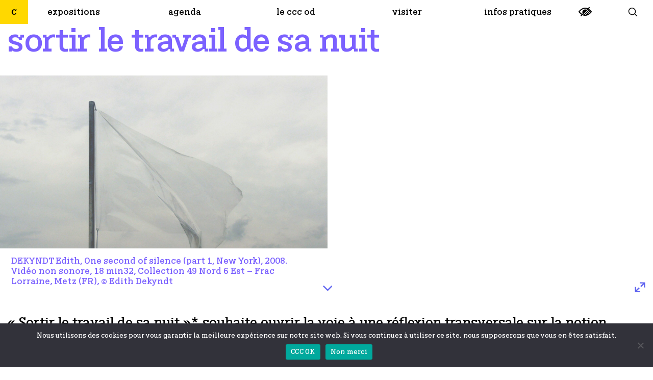

--- FILE ---
content_type: text/html; charset=UTF-8
request_url: https://cccod.fr/exposition/sortir-le-travail-de-sa-nuit/
body_size: 30808
content:
<!DOCTYPE html>
<html lang="fr-FR">
<head>
	<meta charset="UTF-8" />
	
				<meta name="viewport" content="width=device-width,initial-scale=1,user-scalable=no">
		
            
            
	<link rel="profile" href="https://gmpg.org/xfn/11" />
	<link rel="pingback" href="https://cccod.fr/xmlrpc.php" />

	<title>cccod | sortir le travail de sa nuit</title>
<meta name='robots' content='max-image-preview:large' />
<link rel="alternate" hreflang="en" href="https://cccod.fr/en/evenements/sortir-le-travail-de-sa-nuit/" />
<link rel="alternate" hreflang="fr" href="https://cccod.fr/exposition/sortir-le-travail-de-sa-nuit/" />
<link rel="alternate" hreflang="x-default" href="https://cccod.fr/exposition/sortir-le-travail-de-sa-nuit/" />
<link rel='dns-prefetch' href='//fonts.googleapis.com' />
<link rel="alternate" type="application/rss+xml" title="cccod &raquo; Flux" href="https://cccod.fr/feed/" />
<link rel="alternate" type="application/rss+xml" title="cccod &raquo; Flux des commentaires" href="https://cccod.fr/comments/feed/" />
<script type="text/javascript">
/* <![CDATA[ */
window._wpemojiSettings = {"baseUrl":"https:\/\/s.w.org\/images\/core\/emoji\/15.0.3\/72x72\/","ext":".png","svgUrl":"https:\/\/s.w.org\/images\/core\/emoji\/15.0.3\/svg\/","svgExt":".svg","source":{"concatemoji":"https:\/\/cccod.fr\/wp-includes\/js\/wp-emoji-release.min.js?ver=6.6.2"}};
/*! This file is auto-generated */
!function(i,n){var o,s,e;function c(e){try{var t={supportTests:e,timestamp:(new Date).valueOf()};sessionStorage.setItem(o,JSON.stringify(t))}catch(e){}}function p(e,t,n){e.clearRect(0,0,e.canvas.width,e.canvas.height),e.fillText(t,0,0);var t=new Uint32Array(e.getImageData(0,0,e.canvas.width,e.canvas.height).data),r=(e.clearRect(0,0,e.canvas.width,e.canvas.height),e.fillText(n,0,0),new Uint32Array(e.getImageData(0,0,e.canvas.width,e.canvas.height).data));return t.every(function(e,t){return e===r[t]})}function u(e,t,n){switch(t){case"flag":return n(e,"\ud83c\udff3\ufe0f\u200d\u26a7\ufe0f","\ud83c\udff3\ufe0f\u200b\u26a7\ufe0f")?!1:!n(e,"\ud83c\uddfa\ud83c\uddf3","\ud83c\uddfa\u200b\ud83c\uddf3")&&!n(e,"\ud83c\udff4\udb40\udc67\udb40\udc62\udb40\udc65\udb40\udc6e\udb40\udc67\udb40\udc7f","\ud83c\udff4\u200b\udb40\udc67\u200b\udb40\udc62\u200b\udb40\udc65\u200b\udb40\udc6e\u200b\udb40\udc67\u200b\udb40\udc7f");case"emoji":return!n(e,"\ud83d\udc26\u200d\u2b1b","\ud83d\udc26\u200b\u2b1b")}return!1}function f(e,t,n){var r="undefined"!=typeof WorkerGlobalScope&&self instanceof WorkerGlobalScope?new OffscreenCanvas(300,150):i.createElement("canvas"),a=r.getContext("2d",{willReadFrequently:!0}),o=(a.textBaseline="top",a.font="600 32px Arial",{});return e.forEach(function(e){o[e]=t(a,e,n)}),o}function t(e){var t=i.createElement("script");t.src=e,t.defer=!0,i.head.appendChild(t)}"undefined"!=typeof Promise&&(o="wpEmojiSettingsSupports",s=["flag","emoji"],n.supports={everything:!0,everythingExceptFlag:!0},e=new Promise(function(e){i.addEventListener("DOMContentLoaded",e,{once:!0})}),new Promise(function(t){var n=function(){try{var e=JSON.parse(sessionStorage.getItem(o));if("object"==typeof e&&"number"==typeof e.timestamp&&(new Date).valueOf()<e.timestamp+604800&&"object"==typeof e.supportTests)return e.supportTests}catch(e){}return null}();if(!n){if("undefined"!=typeof Worker&&"undefined"!=typeof OffscreenCanvas&&"undefined"!=typeof URL&&URL.createObjectURL&&"undefined"!=typeof Blob)try{var e="postMessage("+f.toString()+"("+[JSON.stringify(s),u.toString(),p.toString()].join(",")+"));",r=new Blob([e],{type:"text/javascript"}),a=new Worker(URL.createObjectURL(r),{name:"wpTestEmojiSupports"});return void(a.onmessage=function(e){c(n=e.data),a.terminate(),t(n)})}catch(e){}c(n=f(s,u,p))}t(n)}).then(function(e){for(var t in e)n.supports[t]=e[t],n.supports.everything=n.supports.everything&&n.supports[t],"flag"!==t&&(n.supports.everythingExceptFlag=n.supports.everythingExceptFlag&&n.supports[t]);n.supports.everythingExceptFlag=n.supports.everythingExceptFlag&&!n.supports.flag,n.DOMReady=!1,n.readyCallback=function(){n.DOMReady=!0}}).then(function(){return e}).then(function(){var e;n.supports.everything||(n.readyCallback(),(e=n.source||{}).concatemoji?t(e.concatemoji):e.wpemoji&&e.twemoji&&(t(e.twemoji),t(e.wpemoji)))}))}((window,document),window._wpemojiSettings);
/* ]]> */
</script>
<link rel='stylesheet' id='mec-select2-style-css' href='https://cccod.fr/wp-content/plugins/modern-events-calendar-lite/assets/packages/select2/select2.min.css?ver=7.22.0' type='text/css' media='all' />
<link rel='stylesheet' id='mec-font-icons-css' href='https://cccod.fr/wp-content/plugins/modern-events-calendar-lite/assets/css/iconfonts.css?ver=7.22.0' type='text/css' media='all' />
<link rel='stylesheet' id='mec-frontend-style-css' href='https://cccod.fr/wp-content/plugins/modern-events-calendar-lite/assets/css/frontend.min.css?ver=7.22.0' type='text/css' media='all' />
<link rel='stylesheet' id='mec-tooltip-style-css' href='https://cccod.fr/wp-content/plugins/modern-events-calendar-lite/assets/packages/tooltip/tooltip.css?ver=7.22.0' type='text/css' media='all' />
<link rel='stylesheet' id='mec-tooltip-shadow-style-css' href='https://cccod.fr/wp-content/plugins/modern-events-calendar-lite/assets/packages/tooltip/tooltipster-sideTip-shadow.min.css?ver=7.22.0' type='text/css' media='all' />
<link rel='stylesheet' id='featherlight-css' href='https://cccod.fr/wp-content/plugins/modern-events-calendar-lite/assets/packages/featherlight/featherlight.css?ver=7.22.0' type='text/css' media='all' />
<link rel='stylesheet' id='mec-lity-style-css' href='https://cccod.fr/wp-content/plugins/modern-events-calendar-lite/assets/packages/lity/lity.min.css?ver=7.22.0' type='text/css' media='all' />
<link rel='stylesheet' id='mec-general-calendar-style-css' href='https://cccod.fr/wp-content/plugins/modern-events-calendar-lite/assets/css/mec-general-calendar.css?ver=7.22.0' type='text/css' media='all' />
<style id='wp-emoji-styles-inline-css' type='text/css'>

	img.wp-smiley, img.emoji {
		display: inline !important;
		border: none !important;
		box-shadow: none !important;
		height: 1em !important;
		width: 1em !important;
		margin: 0 0.07em !important;
		vertical-align: -0.1em !important;
		background: none !important;
		padding: 0 !important;
	}
</style>
<link rel='stylesheet' id='wp-block-library-css' href='https://cccod.fr/wp-includes/css/dist/block-library/style.min.css?ver=6.6.2' type='text/css' media='all' />
<link rel='stylesheet' id='a-z-listing-block-css' href='https://cccod.fr/wp-content/plugins/a-z-listing/css/a-z-listing-default.css?ver=4.3.1' type='text/css' media='all' />
<style id='classic-theme-styles-inline-css' type='text/css'>
/*! This file is auto-generated */
.wp-block-button__link{color:#fff;background-color:#32373c;border-radius:9999px;box-shadow:none;text-decoration:none;padding:calc(.667em + 2px) calc(1.333em + 2px);font-size:1.125em}.wp-block-file__button{background:#32373c;color:#fff;text-decoration:none}
</style>
<style id='global-styles-inline-css' type='text/css'>
:root{--wp--preset--aspect-ratio--square: 1;--wp--preset--aspect-ratio--4-3: 4/3;--wp--preset--aspect-ratio--3-4: 3/4;--wp--preset--aspect-ratio--3-2: 3/2;--wp--preset--aspect-ratio--2-3: 2/3;--wp--preset--aspect-ratio--16-9: 16/9;--wp--preset--aspect-ratio--9-16: 9/16;--wp--preset--color--black: #000000;--wp--preset--color--cyan-bluish-gray: #abb8c3;--wp--preset--color--white: #ffffff;--wp--preset--color--pale-pink: #f78da7;--wp--preset--color--vivid-red: #cf2e2e;--wp--preset--color--luminous-vivid-orange: #ff6900;--wp--preset--color--luminous-vivid-amber: #fcb900;--wp--preset--color--light-green-cyan: #7bdcb5;--wp--preset--color--vivid-green-cyan: #00d084;--wp--preset--color--pale-cyan-blue: #8ed1fc;--wp--preset--color--vivid-cyan-blue: #0693e3;--wp--preset--color--vivid-purple: #9b51e0;--wp--preset--gradient--vivid-cyan-blue-to-vivid-purple: linear-gradient(135deg,rgba(6,147,227,1) 0%,rgb(155,81,224) 100%);--wp--preset--gradient--light-green-cyan-to-vivid-green-cyan: linear-gradient(135deg,rgb(122,220,180) 0%,rgb(0,208,130) 100%);--wp--preset--gradient--luminous-vivid-amber-to-luminous-vivid-orange: linear-gradient(135deg,rgba(252,185,0,1) 0%,rgba(255,105,0,1) 100%);--wp--preset--gradient--luminous-vivid-orange-to-vivid-red: linear-gradient(135deg,rgba(255,105,0,1) 0%,rgb(207,46,46) 100%);--wp--preset--gradient--very-light-gray-to-cyan-bluish-gray: linear-gradient(135deg,rgb(238,238,238) 0%,rgb(169,184,195) 100%);--wp--preset--gradient--cool-to-warm-spectrum: linear-gradient(135deg,rgb(74,234,220) 0%,rgb(151,120,209) 20%,rgb(207,42,186) 40%,rgb(238,44,130) 60%,rgb(251,105,98) 80%,rgb(254,248,76) 100%);--wp--preset--gradient--blush-light-purple: linear-gradient(135deg,rgb(255,206,236) 0%,rgb(152,150,240) 100%);--wp--preset--gradient--blush-bordeaux: linear-gradient(135deg,rgb(254,205,165) 0%,rgb(254,45,45) 50%,rgb(107,0,62) 100%);--wp--preset--gradient--luminous-dusk: linear-gradient(135deg,rgb(255,203,112) 0%,rgb(199,81,192) 50%,rgb(65,88,208) 100%);--wp--preset--gradient--pale-ocean: linear-gradient(135deg,rgb(255,245,203) 0%,rgb(182,227,212) 50%,rgb(51,167,181) 100%);--wp--preset--gradient--electric-grass: linear-gradient(135deg,rgb(202,248,128) 0%,rgb(113,206,126) 100%);--wp--preset--gradient--midnight: linear-gradient(135deg,rgb(2,3,129) 0%,rgb(40,116,252) 100%);--wp--preset--font-size--small: 13px;--wp--preset--font-size--medium: 20px;--wp--preset--font-size--large: 36px;--wp--preset--font-size--x-large: 42px;--wp--preset--spacing--20: 0.44rem;--wp--preset--spacing--30: 0.67rem;--wp--preset--spacing--40: 1rem;--wp--preset--spacing--50: 1.5rem;--wp--preset--spacing--60: 2.25rem;--wp--preset--spacing--70: 3.38rem;--wp--preset--spacing--80: 5.06rem;--wp--preset--shadow--natural: 6px 6px 9px rgba(0, 0, 0, 0.2);--wp--preset--shadow--deep: 12px 12px 50px rgba(0, 0, 0, 0.4);--wp--preset--shadow--sharp: 6px 6px 0px rgba(0, 0, 0, 0.2);--wp--preset--shadow--outlined: 6px 6px 0px -3px rgba(255, 255, 255, 1), 6px 6px rgba(0, 0, 0, 1);--wp--preset--shadow--crisp: 6px 6px 0px rgba(0, 0, 0, 1);}:where(.is-layout-flex){gap: 0.5em;}:where(.is-layout-grid){gap: 0.5em;}body .is-layout-flex{display: flex;}.is-layout-flex{flex-wrap: wrap;align-items: center;}.is-layout-flex > :is(*, div){margin: 0;}body .is-layout-grid{display: grid;}.is-layout-grid > :is(*, div){margin: 0;}:where(.wp-block-columns.is-layout-flex){gap: 2em;}:where(.wp-block-columns.is-layout-grid){gap: 2em;}:where(.wp-block-post-template.is-layout-flex){gap: 1.25em;}:where(.wp-block-post-template.is-layout-grid){gap: 1.25em;}.has-black-color{color: var(--wp--preset--color--black) !important;}.has-cyan-bluish-gray-color{color: var(--wp--preset--color--cyan-bluish-gray) !important;}.has-white-color{color: var(--wp--preset--color--white) !important;}.has-pale-pink-color{color: var(--wp--preset--color--pale-pink) !important;}.has-vivid-red-color{color: var(--wp--preset--color--vivid-red) !important;}.has-luminous-vivid-orange-color{color: var(--wp--preset--color--luminous-vivid-orange) !important;}.has-luminous-vivid-amber-color{color: var(--wp--preset--color--luminous-vivid-amber) !important;}.has-light-green-cyan-color{color: var(--wp--preset--color--light-green-cyan) !important;}.has-vivid-green-cyan-color{color: var(--wp--preset--color--vivid-green-cyan) !important;}.has-pale-cyan-blue-color{color: var(--wp--preset--color--pale-cyan-blue) !important;}.has-vivid-cyan-blue-color{color: var(--wp--preset--color--vivid-cyan-blue) !important;}.has-vivid-purple-color{color: var(--wp--preset--color--vivid-purple) !important;}.has-black-background-color{background-color: var(--wp--preset--color--black) !important;}.has-cyan-bluish-gray-background-color{background-color: var(--wp--preset--color--cyan-bluish-gray) !important;}.has-white-background-color{background-color: var(--wp--preset--color--white) !important;}.has-pale-pink-background-color{background-color: var(--wp--preset--color--pale-pink) !important;}.has-vivid-red-background-color{background-color: var(--wp--preset--color--vivid-red) !important;}.has-luminous-vivid-orange-background-color{background-color: var(--wp--preset--color--luminous-vivid-orange) !important;}.has-luminous-vivid-amber-background-color{background-color: var(--wp--preset--color--luminous-vivid-amber) !important;}.has-light-green-cyan-background-color{background-color: var(--wp--preset--color--light-green-cyan) !important;}.has-vivid-green-cyan-background-color{background-color: var(--wp--preset--color--vivid-green-cyan) !important;}.has-pale-cyan-blue-background-color{background-color: var(--wp--preset--color--pale-cyan-blue) !important;}.has-vivid-cyan-blue-background-color{background-color: var(--wp--preset--color--vivid-cyan-blue) !important;}.has-vivid-purple-background-color{background-color: var(--wp--preset--color--vivid-purple) !important;}.has-black-border-color{border-color: var(--wp--preset--color--black) !important;}.has-cyan-bluish-gray-border-color{border-color: var(--wp--preset--color--cyan-bluish-gray) !important;}.has-white-border-color{border-color: var(--wp--preset--color--white) !important;}.has-pale-pink-border-color{border-color: var(--wp--preset--color--pale-pink) !important;}.has-vivid-red-border-color{border-color: var(--wp--preset--color--vivid-red) !important;}.has-luminous-vivid-orange-border-color{border-color: var(--wp--preset--color--luminous-vivid-orange) !important;}.has-luminous-vivid-amber-border-color{border-color: var(--wp--preset--color--luminous-vivid-amber) !important;}.has-light-green-cyan-border-color{border-color: var(--wp--preset--color--light-green-cyan) !important;}.has-vivid-green-cyan-border-color{border-color: var(--wp--preset--color--vivid-green-cyan) !important;}.has-pale-cyan-blue-border-color{border-color: var(--wp--preset--color--pale-cyan-blue) !important;}.has-vivid-cyan-blue-border-color{border-color: var(--wp--preset--color--vivid-cyan-blue) !important;}.has-vivid-purple-border-color{border-color: var(--wp--preset--color--vivid-purple) !important;}.has-vivid-cyan-blue-to-vivid-purple-gradient-background{background: var(--wp--preset--gradient--vivid-cyan-blue-to-vivid-purple) !important;}.has-light-green-cyan-to-vivid-green-cyan-gradient-background{background: var(--wp--preset--gradient--light-green-cyan-to-vivid-green-cyan) !important;}.has-luminous-vivid-amber-to-luminous-vivid-orange-gradient-background{background: var(--wp--preset--gradient--luminous-vivid-amber-to-luminous-vivid-orange) !important;}.has-luminous-vivid-orange-to-vivid-red-gradient-background{background: var(--wp--preset--gradient--luminous-vivid-orange-to-vivid-red) !important;}.has-very-light-gray-to-cyan-bluish-gray-gradient-background{background: var(--wp--preset--gradient--very-light-gray-to-cyan-bluish-gray) !important;}.has-cool-to-warm-spectrum-gradient-background{background: var(--wp--preset--gradient--cool-to-warm-spectrum) !important;}.has-blush-light-purple-gradient-background{background: var(--wp--preset--gradient--blush-light-purple) !important;}.has-blush-bordeaux-gradient-background{background: var(--wp--preset--gradient--blush-bordeaux) !important;}.has-luminous-dusk-gradient-background{background: var(--wp--preset--gradient--luminous-dusk) !important;}.has-pale-ocean-gradient-background{background: var(--wp--preset--gradient--pale-ocean) !important;}.has-electric-grass-gradient-background{background: var(--wp--preset--gradient--electric-grass) !important;}.has-midnight-gradient-background{background: var(--wp--preset--gradient--midnight) !important;}.has-small-font-size{font-size: var(--wp--preset--font-size--small) !important;}.has-medium-font-size{font-size: var(--wp--preset--font-size--medium) !important;}.has-large-font-size{font-size: var(--wp--preset--font-size--large) !important;}.has-x-large-font-size{font-size: var(--wp--preset--font-size--x-large) !important;}
:where(.wp-block-post-template.is-layout-flex){gap: 1.25em;}:where(.wp-block-post-template.is-layout-grid){gap: 1.25em;}
:where(.wp-block-columns.is-layout-flex){gap: 2em;}:where(.wp-block-columns.is-layout-grid){gap: 2em;}
:root :where(.wp-block-pullquote){font-size: 1.5em;line-height: 1.6;}
</style>
<link rel='stylesheet' id='wpml-blocks-css' href='https://cccod.fr/wp-content/plugins/sitepress-multilingual-cms/dist/css/blocks/styles.css?ver=4.6.6' type='text/css' media='all' />
<link rel='stylesheet' id='contact-form-7-css' href='https://cccod.fr/wp-content/plugins/contact-form-7/includes/css/styles.css?ver=6.0.3' type='text/css' media='all' />
<link rel='stylesheet' id='cookie-notice-front-css' href='https://cccod.fr/wp-content/plugins/cookie-notice/css/front.min.css?ver=2.5.5' type='text/css' media='all' />
<link rel='stylesheet' id='mediaelement-css' href='https://cccod.fr/wp-includes/js/mediaelement/mediaelementplayer-legacy.min.css?ver=4.2.17' type='text/css' media='all' />
<link rel='stylesheet' id='wp-mediaelement-css' href='https://cccod.fr/wp-includes/js/mediaelement/wp-mediaelement.min.css?ver=6.6.2' type='text/css' media='all' />
<link rel='stylesheet' id='bridge-default-style-css' href='https://cccod.fr/wp-content/themes/bridge/style.css?ver=6.6.2' type='text/css' media='all' />
<link rel='stylesheet' id='bridge-qode-font_awesome-css' href='https://cccod.fr/wp-content/themes/bridge/css/font-awesome/css/font-awesome.min.css?ver=6.6.2' type='text/css' media='all' />
<link rel='stylesheet' id='bridge-qode-font_elegant-css' href='https://cccod.fr/wp-content/themes/bridge/css/elegant-icons/style.min.css?ver=6.6.2' type='text/css' media='all' />
<link rel='stylesheet' id='bridge-qode-linea_icons-css' href='https://cccod.fr/wp-content/themes/bridge/css/linea-icons/style.css?ver=6.6.2' type='text/css' media='all' />
<link rel='stylesheet' id='bridge-qode-dripicons-css' href='https://cccod.fr/wp-content/themes/bridge/css/dripicons/dripicons.css?ver=6.6.2' type='text/css' media='all' />
<link rel='stylesheet' id='bridge-qode-kiko-css' href='https://cccod.fr/wp-content/themes/bridge/css/kiko/kiko-all.css?ver=6.6.2' type='text/css' media='all' />
<link rel='stylesheet' id='bridge-qode-font_awesome_5-css' href='https://cccod.fr/wp-content/themes/bridge/css/font-awesome-5/css/font-awesome-5.min.css?ver=6.6.2' type='text/css' media='all' />
<link rel='stylesheet' id='bridge-stylesheet-css' href='https://cccod.fr/wp-content/themes/bridge/css/stylesheet.min.css?ver=6.6.2' type='text/css' media='all' />
<style id='bridge-stylesheet-inline-css' type='text/css'>
   .postid-19810.disabled_footer_top .footer_top_holder, .postid-19810.disabled_footer_bottom .footer_bottom_holder { display: none;}


</style>
<link rel='stylesheet' id='bridge-print-css' href='https://cccod.fr/wp-content/themes/bridge/css/print.css?ver=6.6.2' type='text/css' media='all' />
<link rel='stylesheet' id='bridge-style-dynamic-css' href='https://cccod.fr/wp-content/themes/bridge/css/style_dynamic.css?ver=1764689815' type='text/css' media='all' />
<link rel='stylesheet' id='bridge-responsive-css' href='https://cccod.fr/wp-content/themes/bridge/css/responsive.min.css?ver=6.6.2' type='text/css' media='all' />
<link rel='stylesheet' id='bridge-style-dynamic-responsive-css' href='https://cccod.fr/wp-content/themes/bridge/css/style_dynamic_responsive.css?ver=1764689815' type='text/css' media='all' />
<style id='bridge-style-dynamic-responsive-inline-css' type='text/css'>
html {
	scroll-behavior: smooth;
}
ul {
    list-style-position: outside;
    padding-left: 1em;
}
ul li {
    line-height: 1.3em !important;
}
.comment_holder {
   display: none;
}
.header_bottom {
    padding: 0 !important;
}
header .header_inner_left {
    left: auto !important;
}
nav.main_menu {
    7left: 54.1% !important;
     padding-left: 36px;
     width: 100% !important;
}
nav.main_menu ul li {
    width: 17%;
}
nav.main_menu>ul>li {
    transition: all 0.3s ease-out;
    transition-delay: 1s;
}
nav.main_menu {
    text-align: center !important;
}
nav.main_menu ul li:hover {
    background-color: #ffd800;
    transition: background-color 0.5s;
}
nav.main_menu ul li:hover a {
    opacity: 1 !important;
}
.drop_down .narrow .second .inner ul li a {
    padding-left: 5px !important;
    padding-right: 5px !important;
}
.drop_down .narrow .second {
    width: 100% !important;
    position: initial;
    transition: height 0.6s ease-in-out, opacity 1s ease-out 0.3s;
    background-color: #ffd800;
}
.drop_down .narrow .second .inner ul li {
    width: 100% !important;
}
.drop_down .second .inner ul, .li.narrow .second .inner ul {
    width: 100% !important;
    background-color: transparent !important;
    transition: 0.7s;
}
header.transparent.fixed.scrolled .drop_down .second {
    transition: 0.5s;
}
.side_menu_button a.search_button {
    padding: 0;
    vertical-align: initial;
margin-top: 5px;
}
.header_inner_right {
    padding-right: 30px;
}
.header_bottom_right_widget_holder {
    padding: 0 25px;
}
.q_logo a {
    height: 47px !important;
}
.q_logo img:hover {
    background-color: #ffd800 !important;
}
.q_logo img {
    background-color: #ffd800;
}
.q_logo a:hover {
    background: url(https://cccod.fr/wp-content/uploads/2023/02/cccod-logo-menu-full.png) no-repeat !important;
    background-size: 100% !important;
    z-index: 10000;
    opacity: 1;
    visibility: visible;
    background-color: transparent !important;
    height: 47px;
    width: 470px;
    position: fixed;
    margin-top: -24px !important;
    transition: width 2s;
}
.q_logo a{
   gtransition: width 2s;
}
.q_logo a:hover img{
    visibility: hidden;
}
.qode_search_form_3 {
    top: 47px;
    z-index: 100;
    padding-top: 0;
}
.admin-bar .qode_search_form_3 {
    z-index: 0;
}

.mobile_menu li:hover {
    background-color: #ffd800;
}
.mobile_menu_button {
    margin: 0 20px !important;
}
nav.mobile_menu ul li a, nav.mobile_menu ul li h3 {
    padding: 10px !important;
}
@media screen and (max-width: 1000px) {
.q_logo a:hover img.mobile {
     visibility: visible;
  }
.q_logo a:hover {
    position: relative;
    margin-top: -0!important;
  }
}


.footer_top .widget_nav_menu ul li {
    padding-bottom: 0;
}
.footer_top .widget.widget_nav_menu li {
    line-height: 23px !important;
}
.four_columns .column_inner {
    padding: 0 10px !important;
}
div#block-15 input.wpcf7-submit {
    background: none;
}
#block-24 img {
    margin-right: 5px;
}
.footer_top span.wpcf7-not-valid-tip {
    font-size: 13px !important;
    /* text-transform: lowercase; */
    color: #f10000;
    margin-top: -43px;
}
.wpcf7 form.invalid .wpcf7-response-output {
    /* text-transform: lowercase; */
    letter-spacing: 0;
}
.footer_top .wpcf7 form.wpcf7-form p {
    margin-bottom: 0;
    height: 15px;
}
.footer_top .wpcf7 form.wpcf7-form input {
    border: none !important;
}
div#cookie-notice * {
    font-family: 'BVH CCCOD' !important;
}
.footer_col4 .widget_block>div { 
    display: inline-flex;
}
@media screen and (max-width: 767px) {
    .footer_col1 .wp-block-image img {
         max-width: 120px;
    }
}
ul#menu-menu-footer, ul#menu-menu-footer-en {
    padding-left: 0;
}



.slide-subtitlet {
   line-height: 1em !important;
}
.slide-titlet {
   line-height: 1em !important;
}
.slide-subtitle, .slide-title  {
  font-family: 'BVH CCCOD Titrage', sans-serif !important;
}


/* CONTRASTE */ 
@media screen and (max-width: 767px) {
      div#pojo-a11y-toolbar {
            position: absolute !important;
      }
      #pojo-a11y-toolbar.pojo-a11y-toolbar-right.pojo-a11y-toolbar-open {
          right: 60px !important;
          width: 26px;
      }
}
 #pojo-a11y-toolbar.pojo-a11y-toolbar-open .pojo-a11y-toolbar-overlay {
    -webkit-box-shadow: none !important;
    box-shadow: none !important;
}
#pojo-a11y-toolbar .pojo-a11y-toolbar-overlay {
    border: none !important;
}
#pojo-a11y-toolbar.pojo-a11y-toolbar-right .pojo-a11y-toolbar-toggle {
    display: none;
}
@media screen and (min-width: 768px) {
   #pojo-a11y-toolbar.pojo-a11y-toolbar-right.pojo-a11y-toolbar-open {
       right: 120px !important;
       width: 26px;
   }
}
.pojo-a11y-negative-contrast nav.main_menu>ul>li {
    transition: none;
}
.pojo-a11y-negative-contrast nav.main_menu.drop_down.center {
    background: transparent !important;
}
.pojo-a11y-negative-contrast .header_bottom{
    background-color: #000000 !important;
}
.pojo-a11y-negative-contrast .q_logo img {
    background: #ffd800 !important;
}
.pojo-a11y-btn-negative-contrast.active img {
    background: #fff !important;
    filter: invert(1);
}
.pojo-a11y-negative-contrast .search_button img {
    background: #fff !important;
    filter: invert(1);
}
body.pojo-a11y-negative-contrast input, body.pojo-a11y-negative-contrast *:not(#pojo-a11y-toolbar) input {
    border: none !important;
}
.pojo-a11y-negative-contrast .cf7_custom_style_1 ::-webkit-input-placeholder {
    color: #ffffff;
    opacity:0.6;			
}
.pojo-a11y-negative-contrast .cf7_custom_style_1 :-moz-placeholder{
    color: #ffffff;
    opacity:0.6;			
}
.pojo-a11y-negative-contrast .cf7_custom_style_1 ::-moz-placeholder {
    color: #ffffff;
    opacity:0.6;			
}
.pojo-a11y-negative-contrast .cf7_custom_style_1 :-ms-input-placeholder {
    color: #ffffff;
    opacity:0.6;			
}
.pojo-a11y-negative-contrast  .footer_top_holder img {
    filter: invert(1);
    background: #fff !important;
}
.pojo-a11y-negative-contrast #back_to_top .qode_icon_font_awesome {
   background: none;
}
.pojo-a11y-negative-contrast .mec-skin-tile-container .mec-event-article {
    border-color: #ffff;
}

/* PASSWORD PAGE */ 
.post-password-form {
    padding: 5% 10% 15%;
}
.post-password-form input[type=password] {
    width: auto;
    background-color: #efefef;
}

/* PAGE ARTISTE */ 
.single-artiste-container {
    padding-bottom: 80px;
}
.wpcp-carousel-section, .swiper-wrapper {
    max-height: 665px;
}
.single-artiste-container h2, .single-artiste-container .wpcp-slide-image-caption, .single-artiste-container .swiper-slide[aria-label] {
    color: #ff7a00;
}
.single-artiste-container .post_title {
    z-index: 10;
    position: relative;
    padding-top: 40px;
    padding-left: 15px;
}
.single-artiste-container .post_text {
    margin-top: 0px;
    z-index: 0;
    position: relative;
}
.single-artiste-container .les-expositions h3 { 
    padding: 35px 15px 25px;
}
.les-expositions h3, .single-artiste-container .les-expositions article, .single-artiste-container .les-expositions article * {
    color: #ff7a00 !important;
    border-color: #ff7a00 !important;
}
@media screen and (max-width: 600px) {
.mec-wrap h1.mec-single-title, .single-event-date-title {
    font-size: 40px !important;
    line-height: 50px !important;
  }
}


/* PAGE EXPOSITION */ 
.mec-single-event {
    margin-top: 0px;
}
span.date-debut {
    display: block;
    padding: 0 20px;
    font-family: 'BVH CCCOD Titrage', sans-serif;
}
span.date-fin {
    padding: 0 20px;
    font-family: 'BVH CCCOD Titrage', sans-serif;
}
span.expo-titre {
    display: inline-block;
    padding: 0 20px 20px;
    font-family: 'BVH CCCOD Titrage', sans-serif;
}
.exposition-slider {
    padding-bottom: 40px;
    margin: 0 -1px 0;
}
.exposition-slider .metaslider .caption {
    color: #7b61ff ;
}
.exposition-slider .caption {
    color: #7b61ff ;
}
.exposition-slider .fleche-scroll-bas img {
    filter: invert(36%) sepia(97%) saturate(3869%) hue-rotate(230deg) brightness(103%) contrast(88%);
    vertical-align: bottom;
}
.exposition-slider .fleche-fullscreen img {
    filter: invert(36%) sepia(97%) saturate(3869%) hue-rotate(230deg) brightness(103%) contrast(88%);
}
article.categorie-exposition h3, article.categorie-exposition h4, article.categorie-exposition a, article.categorie-exposition .mec-wrap * {
     color: #7b61ff !important;
     border-color: #7b61ff !important;
}
article.categorie-exposition h1 {
    color: #7b61ff !important;
    z-index: 10;
    position: relative;
}
article.categorie-exposition .mec-wrap .mec-single-title {
    margin-top: 20px;
    margin-bottom: 10px;
}
article.categorie-exposition h2 {
    color: #7b61ff !important;
    font-size: 64px;
    line-height: 67px;
}
@media screen and (max-width: 600px) { 
 article.categorie-exposition h2 {
    font-size: 40px;
    line-height: 47px;
   }
.exposition-slider {
    margin: 0 -1%  !important;
}
}
.row.bio-artistes {
    padding-top: 50px !important;
}
.photo-artiste img {
    max-width: 90% !important;
}
.texte-artistes p, .texte-artistes a {
    font-size: 18px !important;
    line-height: 24px !important;
}
.texte-artistes a{
    color: #7b61ff !important;
    opacity: 0.6;
}
.mec-add-event-tabs-link {
    display: none;
}
.ajde_evcal_calendar .event-text {
    display: none;
}

.postid-16355 .mec-wrap .mec-event-article *, .postid-16355 .mec-wrap .mec-event-article,
.postid-16360 .mec-wrap .mec-event-article *, .postid-16360 .mec-wrap .mec-event-article, 
.postid-16361 .mec-wrap .mec-event-article *, .postid-16361 .mec-wrap .mec-event-article {
    color: #7b61ff !important;
    border-color: #7b61ff !important;
}
.postid-16357 .mec-wrap .mec-event-article *, .postid-16357 .mec-wrap .mec-event-article, 
.postid-15636 .mec-wrap .mec-event-article *, .postid-15636 .mec-wrap .mec-event-article,
.postid-16362 .mec-wrap .mec-event-article *, .postid-16362 .mec-wrap .mec-event-article  {
    color: #ff6cb8 !important;
    border-color: #ff6cb8 !important;
}
.postid-15640 .mec-wrap .mec-event-article *, .postid-15640 .mec-wrap .mec-event-article, 
.postid-15603 .mec-wrap .mec-event-article *, .postid-15603 .mec-wrap .mec-event-article {
    color: #0075ff !important;
    border-color: #0075ff !important;
}
.postid-16359 .mec-wrap .mec-event-article *, .postid-16359 .mec-wrap .mec-event-article,
.postid-15601 .mec-wrap .mec-event-article *, .postid-15601 .mec-wrap .mec-event-article {
    color: #ff7245 !important;
    border-color: #ff7245 !important;
}


p.wpcp-slide-image-caption {
    display: none;
}
.wpcp-carousel-content-wrapper {
    padding-bottom: 20px;
}
.swiper-slide[aria-label] {
    color: transparent !important;
}

/* CAROUSEL METASLIDER */ 
.flexslider {
    display: flex;
    align-items: self-end;
}

.metaslider ul.slides {
  width: calc(50% * var(--slide-count)) !important;
}
.metaslider .slides li {
  width: 50% !important;
}

.metaslider:fullscreen ul.slides {
  width: calc(100% * var(--slide-count)) !important;
}
.metaslider:fullscreen .slides li {
    width: 100% !important;
    text-align: center;
    justify-content: center;
}
@media screen and (min-width: 768px) {
   .metaslider .slides li {
    width: 100% !important;
  }
}
@media screen and (max-width: 600px) {
   .metaslider .slides li {
    width: 100% !important;
  }
  .metaslider ul.slides {
    width: calc(100% * var(--slide-count)) !important;
    align-items: end;
  }
  .metaslider .flexslider .slides > li {
    display: block !important;
  }
  ul.slides {
    padding-bottom: 20px !important;
  }
  .metaslider .slides img {
    margin-bottom: 60px !important;
  }
}

/*
@media screen and (max-width: 767px) {
   .metaslider .slides li {
      width: 50% !important;
   }
}
*/
.metaslider .caption {
    font-size: 17px;
    line-height: 20px;
    font-family: 'BVH CCCOD';
    padding: 5px 40px 5px 10px !important;
}
.metaslider .caption-wrap {
    opacity: 1 !important;
    line-height: 0.4em !important;
    padding-top: 10px;
    padding-left: 13px;
}
.flexslider .slides {
    display: flex;
}
.slides li {
    display: flex !important;
}
.metaslider li a {
    align-self: self-end;
}
.fleche-scroll-bas {
    line-height: 27px;
}
.metaslider .flexslider .flex-direction-nav li a {
   background-color: transparent !important;
}
a.flex-next {
    transition: none !important;
    opacity: 1!important;
    right: 20px !important;
    background-image: url(https://cccod.fr/wp-content/uploads/2023/03/icone-fleche-next.png) !important;
}
a.flex-next:hover {
    background: none !important;
}
a.flex-prev {
    transition: none !important;
    opacity: 1!important;
    left: 15px !important;
    background-image: url(https://cccod.fr/wp-content/uploads/2023/03/icone-fleche-prev.png) !important;
}
a.flex-prev:hover {
    background: none !important;
}
a.fleche-fullscreen {
    position: absolute;
    right: 20px;
    bottom: 0px;
}
.fleche-scroll-bas img {
    vertical-align: bottom;
    background: transparent !important;
}
.fleche-fullscreen img {
    vertical-align: middle;
    background: transparent !important;
}

/* LIGHTBOX */
#fancybox-overlay {
    opacity: 1 !important;
    cursor: default  !important;
}
#fancybox-close span::after, #fancybox-close span::before {
    width: 17px !important;
}
#fancybox-close.fancy-ico span {
    left: unset !important;
    right: 15px;
    position: fixed !important;
    border: none !important;
    box-shadow: none !important;
    transition: none !important;
}
div#fancybox-title {
    font-family: 'BVH CCCOD';
    font-weight: 400;
    font-size: 17px;
    line-height: 22px;
}
#fancybox-outer #fancybox-next {
   position: fixed;     
   right: 10px !important;    
   top: 91% !important;
}
#fancybox-outer #fancybox-prev {
   position: fixed;   
   left: 10px !important;
   top: 91% !important;
}
#fancybox-outer .fancy-ico span {
    border: none !important;
    transition: none !important;
}
#fancybox-prev span::after, #fancybox-next span::after {
    width: 12px !important;
    height: 12px !important;
}
#fancybox-next span::after {
    content: url(https://cccod.fr/wp-content/uploads/2023/04/carousel-fleche-next.png) !important;
    border: none  !important;
}
#fancybox-prev span::after {
     content: url(https://cccod.fr/wp-content/uploads/2023/04/carousel-fleche-prev.png) !important;
     border: none  !important;
}
#fancybox-next span::after, #fancybox-prev span::after {
    transform: none !important;
}


/* SEARCH PAGE*/
.qode-search-results-one-column-columns .post_info, .qode-search-results-one-column-columns h2 .date, .qode-search-results-one-column-columns .post_more {
    display: none !important;
}



.mec-event-title {
  display: -webkit-box;
  -webkit-line-clamp: 4;
  -webkit-box-orient: vertical;
  overflow: hidden;
}
span.no-events {
    font-size: 20px;
    padding: 0 20px;
}
.texte-deborde::after {
  content: ' \2026'; /* Ajoute les points de suspension */
}
.cf7_custom_style_1 input.wpcf7-form-control.wpcf7-submit, .cf7_custom_style_1 input.wpcf7-form-control.wpcf7-submit:not([disabled]) {
top: 0px;
}
.wpcf7 form.invalid .wpcf7-response-output {
top: 10px;
}



/* PAGE 404 */
.notfound-col-1 .vc_column-inner {
    background-color: #b960ff !important;
}
.404-col-1 {
    background-color: #b960ff !important;
}
.notfound-col-2 .vc_column-inner {
    background-color: #00ce52 !important
}


/* CAROUSEL SLIDER */
.carousel-slider .owl-stage {
    display: flex;
    align-items: flex-end;
}
.carousel-slider .carousel-slider__caption .caption {
    font-size: 17px !important;
    line-height: 20px !important;
    font-family: 'BVH CCCOD' !important;
    margin: 10px !important;
    text-align: left !important;
}
.carousel-slider .carousel-slider__item {
    padding-bottom: 60px;
    position: relative;
}
.carousel-slider .carousel-slider__caption {
    position: absolute !important;
}
.carousel-slider .owl-nav .owl-next svg, .carousel-slider .owl-nav .owl-prev svg {
    fill: #000000 !important;
    width: 30px !important;
}
.carousel-slider .owl-nav .owl-next:hover, .carousel-slider .owl-nav .owl-prev:hover {
    color: #666666 !important;
}
</style>
<link rel='stylesheet' id='js_composer_front-css' href='https://cccod.fr/wp-content/plugins/js_composer/assets/css/js_composer.min.css?ver=6.8.0' type='text/css' media='all' />
<link rel='stylesheet' id='bridge-style-handle-google-fonts-css' href='https://fonts.googleapis.com/css?family=Raleway%3A100%2C200%2C300%2C400%2C500%2C600%2C700%2C800%2C900%2C100italic%2C300italic%2C400italic%2C700italic&#038;subset=latin%2Clatin-ext&#038;ver=1.0.0' type='text/css' media='all' />
<link rel='stylesheet' id='bridge-core-dashboard-style-css' href='https://cccod.fr/wp-content/plugins/bridge-core/modules/core-dashboard/assets/css/core-dashboard.min.css?ver=6.6.2' type='text/css' media='all' />
<link rel='stylesheet' id='fancybox-css' href='https://cccod.fr/wp-content/plugins/easy-fancybox/fancybox/1.5.4/jquery.fancybox.min.css?ver=6.6.2' type='text/css' media='screen' />
<link rel='stylesheet' id='dashicons-css' href='https://cccod.fr/wp-includes/css/dashicons.min.css?ver=6.6.2' type='text/css' media='all' />
<link rel='stylesheet' id='a-z-listing-css' href='https://cccod.fr/wp-content/plugins/a-z-listing/css/a-z-listing-default.css?ver=4.3.1' type='text/css' media='all' />
<link rel='stylesheet' id='pojo-a11y-css' href='https://cccod.fr/wp-content/plugins/pojo-accessibility/assets/css/style.min.css?ver=1.0.0' type='text/css' media='all' />
<link rel='stylesheet' id='tablepress-default-css' href='https://cccod.fr/wp-content/plugins/tablepress/css/build/default.css?ver=2.0.4' type='text/css' media='all' />
<link rel='stylesheet' id='bridge-childstyle-css' href='https://cccod.fr/wp-content/themes/bridge-child/style.css?ver=6.6.2' type='text/css' media='all' />
<link rel='stylesheet' id='carousel-slider-frontend-css' href='https://cccod.fr/wp-content/plugins/carousel-slider/assets/css/frontend.css?ver=2.2.16' type='text/css' media='all' />
<script type="text/javascript" id="wpml-cookie-js-extra">
/* <![CDATA[ */
var wpml_cookies = {"wp-wpml_current_language":{"value":"fr","expires":1,"path":"\/"}};
var wpml_cookies = {"wp-wpml_current_language":{"value":"fr","expires":1,"path":"\/"}};
/* ]]> */
</script>
<script type="text/javascript" src="https://cccod.fr/wp-content/plugins/sitepress-multilingual-cms/res/js/cookies/language-cookie.js?ver=4.6.6" id="wpml-cookie-js"></script>
<script type="text/javascript" src="https://cccod.fr/wp-includes/js/jquery/jquery.min.js?ver=3.7.1" id="jquery-core-js"></script>
<script type="text/javascript" src="https://cccod.fr/wp-includes/js/jquery/jquery-migrate.min.js?ver=3.4.1" id="jquery-migrate-js"></script>
<script type="text/javascript" id="cookie-notice-front-js-before">
/* <![CDATA[ */
var cnArgs = {"ajaxUrl":"https:\/\/cccod.fr\/wp-admin\/admin-ajax.php","nonce":"dec13bdb9e","hideEffect":"fade","position":"bottom","onScroll":false,"onScrollOffset":100,"onClick":false,"cookieName":"cookie_notice_accepted","cookieTime":2592000,"cookieTimeRejected":2592000,"globalCookie":false,"redirection":false,"cache":false,"revokeCookies":false,"revokeCookiesOpt":"automatic"};
/* ]]> */
</script>
<script type="text/javascript" src="https://cccod.fr/wp-content/plugins/cookie-notice/js/front.min.js?ver=2.5.5" id="cookie-notice-front-js"></script>
<link rel="https://api.w.org/" href="https://cccod.fr/wp-json/" /><link rel="alternate" title="JSON" type="application/json" href="https://cccod.fr/wp-json/wp/v2/mec-events/19810" /><link rel="EditURI" type="application/rsd+xml" title="RSD" href="https://cccod.fr/xmlrpc.php?rsd" />
<meta name="generator" content="WordPress 6.6.2" />
<link rel="canonical" href="https://cccod.fr/exposition/sortir-le-travail-de-sa-nuit/" />
<link rel='shortlink' href='https://cccod.fr/?p=19810' />
<link rel="alternate" title="oEmbed (JSON)" type="application/json+oembed" href="https://cccod.fr/wp-json/oembed/1.0/embed?url=https%3A%2F%2Fcccod.fr%2Fexposition%2Fsortir-le-travail-de-sa-nuit%2F" />
<link rel="alternate" title="oEmbed (XML)" type="text/xml+oembed" href="https://cccod.fr/wp-json/oembed/1.0/embed?url=https%3A%2F%2Fcccod.fr%2Fexposition%2Fsortir-le-travail-de-sa-nuit%2F&#038;format=xml" />
<meta name="generator" content="WPML ver:4.6.6 stt:1,4;" />
<!-- Google tag (gtag.js) -->
<script async src="https://www.googletagmanager.com/gtag/js?id=G-3969NKXPY0"></script>
<script>
  window.dataLayer = window.dataLayer || [];
  function gtag(){dataLayer.push(arguments);}
  gtag('js', new Date());

  gtag('config', 'G-3969NKXPY0');
</script>
<style type="text/css">
#pojo-a11y-toolbar .pojo-a11y-toolbar-toggle a{ background-color: #4054b2;	color: #ffffff;}
#pojo-a11y-toolbar .pojo-a11y-toolbar-overlay, #pojo-a11y-toolbar .pojo-a11y-toolbar-overlay ul.pojo-a11y-toolbar-items.pojo-a11y-links{ border-color: #4054b2;}
body.pojo-a11y-focusable a:focus{ outline-style: initial !important;	outline-width: 1px !important;	outline-color: #FF0000 !important;}
#pojo-a11y-toolbar{ top: 10px !important;}
#pojo-a11y-toolbar .pojo-a11y-toolbar-overlay{ background-color: #ffffff;}
#pojo-a11y-toolbar .pojo-a11y-toolbar-overlay ul.pojo-a11y-toolbar-items li.pojo-a11y-toolbar-item a, #pojo-a11y-toolbar .pojo-a11y-toolbar-overlay p.pojo-a11y-toolbar-title{ color: #333333;}
#pojo-a11y-toolbar .pojo-a11y-toolbar-overlay ul.pojo-a11y-toolbar-items li.pojo-a11y-toolbar-item a.active{ background-color: #4054b2;	color: #ffffff;}
@media (max-width: 767px) { #pojo-a11y-toolbar { top: 37px !important; } }</style><meta name="generator" content="Powered by WPBakery Page Builder - drag and drop page builder for WordPress."/>
<meta name="generator" content="Powered by Slider Revolution 6.5.14 - responsive, Mobile-Friendly Slider Plugin for WordPress with comfortable drag and drop interface." />
<link rel="icon" href="https://cccod.fr/wp-content/uploads/2024/09/logo-CCC-OD-icone-150x150.jpg" sizes="32x32" />
<link rel="icon" href="https://cccod.fr/wp-content/uploads/2024/09/logo-CCC-OD-icone-300x300.jpg" sizes="192x192" />
<link rel="apple-touch-icon" href="https://cccod.fr/wp-content/uploads/2024/09/logo-CCC-OD-icone-300x300.jpg" />
<meta name="msapplication-TileImage" content="https://cccod.fr/wp-content/uploads/2024/09/logo-CCC-OD-icone-300x300.jpg" />
<script>function setREVStartSize(e){
			//window.requestAnimationFrame(function() {
				window.RSIW = window.RSIW===undefined ? window.innerWidth : window.RSIW;
				window.RSIH = window.RSIH===undefined ? window.innerHeight : window.RSIH;
				try {
					var pw = document.getElementById(e.c).parentNode.offsetWidth,
						newh;
					pw = pw===0 || isNaN(pw) ? window.RSIW : pw;
					e.tabw = e.tabw===undefined ? 0 : parseInt(e.tabw);
					e.thumbw = e.thumbw===undefined ? 0 : parseInt(e.thumbw);
					e.tabh = e.tabh===undefined ? 0 : parseInt(e.tabh);
					e.thumbh = e.thumbh===undefined ? 0 : parseInt(e.thumbh);
					e.tabhide = e.tabhide===undefined ? 0 : parseInt(e.tabhide);
					e.thumbhide = e.thumbhide===undefined ? 0 : parseInt(e.thumbhide);
					e.mh = e.mh===undefined || e.mh=="" || e.mh==="auto" ? 0 : parseInt(e.mh,0);
					if(e.layout==="fullscreen" || e.l==="fullscreen")
						newh = Math.max(e.mh,window.RSIH);
					else{
						e.gw = Array.isArray(e.gw) ? e.gw : [e.gw];
						for (var i in e.rl) if (e.gw[i]===undefined || e.gw[i]===0) e.gw[i] = e.gw[i-1];
						e.gh = e.el===undefined || e.el==="" || (Array.isArray(e.el) && e.el.length==0)? e.gh : e.el;
						e.gh = Array.isArray(e.gh) ? e.gh : [e.gh];
						for (var i in e.rl) if (e.gh[i]===undefined || e.gh[i]===0) e.gh[i] = e.gh[i-1];
											
						var nl = new Array(e.rl.length),
							ix = 0,
							sl;
						e.tabw = e.tabhide>=pw ? 0 : e.tabw;
						e.thumbw = e.thumbhide>=pw ? 0 : e.thumbw;
						e.tabh = e.tabhide>=pw ? 0 : e.tabh;
						e.thumbh = e.thumbhide>=pw ? 0 : e.thumbh;
						for (var i in e.rl) nl[i] = e.rl[i]<window.RSIW ? 0 : e.rl[i];
						sl = nl[0];
						for (var i in nl) if (sl>nl[i] && nl[i]>0) { sl = nl[i]; ix=i;}
						var m = pw>(e.gw[ix]+e.tabw+e.thumbw) ? 1 : (pw-(e.tabw+e.thumbw)) / (e.gw[ix]);
						newh =  (e.gh[ix] * m) + (e.tabh + e.thumbh);
					}
					var el = document.getElementById(e.c);
					if (el!==null && el) el.style.height = newh+"px";
					el = document.getElementById(e.c+"_wrapper");
					if (el!==null && el) {
						el.style.height = newh+"px";
						el.style.display = "block";
					}
				} catch(e){
					console.log("Failure at Presize of Slider:" + e)
				}
			//});
		  };</script>
<noscript><style> .wpb_animate_when_almost_visible { opacity: 1; }</style></noscript><style>:root,::before,::after{--mec-color-skin: #40d9f1;--mec-color-skin-rgba-1: rgba(64, 217, 241, .25);--mec-color-skin-rgba-2: rgba(64, 217, 241, .5);--mec-color-skin-rgba-3: rgba(64, 217, 241, .75);--mec-color-skin-rgba-4: rgba(64, 217, 241, .11);--mec-primary-border-radius: ;--mec-secondary-border-radius: ;--mec-container-normal-width: 1196px;--mec-container-large-width: 1690px;--mec-fes-main-color: #40d9f1;--mec-fes-main-color-rgba-1: rgba(64, 217, 241, 0.12);--mec-fes-main-color-rgba-2: rgba(64, 217, 241, 0.23);--mec-fes-main-color-rgba-3: rgba(64, 217, 241, 0.03);--mec-fes-main-color-rgba-4: rgba(64, 217, 241, 0.3);--mec-fes-main-color-rgba-5: rgb(64 217 241 / 7%);--mec-fes-main-color-rgba-6: rgba(64, 217, 241, 0.2);</style><style>.mec-wrap {
    color: #000;
}
.mec-wrap h3 {
    font-size: 64px;
    line-height: 67px;
}
.mec-wrap h4 {
    font-size: 29px;
    line-height: 34px;
    margin-top: 10px;
    margin-bottom: 0 !important;
}
.mec-wrap h4 a {
    line-height: 34px;
}
.mec-wrap p {
    color: #000;
    font-size: 26px;
    line-height: 35px;
    font-weight: 400;
    /* text-transform: lowercase; */
}
span.mec-event-d {
    font-size: 28px;
}
@media screen and (max-width: 600px) { 
  .mec-wrap h3 {
    font-size: 40px;
    line-height: 47px;
   }
  .mec-wrap p {
    font-size: 22px;
    line-height: 32px;
   }
} 
.mec-wrap .mec-totalcal-box .mec-totalcal-view span.mec-totalcalview-selected {
    color: #000 !important;    
}
.mec-totalcal-view > div > span {
    font-size: 17px !important;
    /* text-transform: lowercase !important; */
    background: none !important;
    border: none !important;
}
@media screen and (max-width: 600px) {
  .mec-totalcal-view > div > span {
    margin-top: 0px !important;
  }  
  .mec-totalcal-view > div {
    display: flex;
  }
  .mec-search-form p {
    padding-left: 7px;
  }
}

.mec-totalcal-view > span:hover {
    color: #000 !important;
}
span.event-color {
    display: none;
}
.mec-skin-tile-container {
    margin-left: -1px;
    margin-right: -1px;
}


/* SINGLE PAGE */
.mec-container#main-content {
    width: 98%;
}
.row.mec-single-event .row {
    margin: 0;
    float: left;
    width: 100%;
}
.mec-container .comment_holder {
    display: none;
}
.mec-single-event .mec-events-event-categories {
    line-height: 40px;
}
.mec-wrap h1.mec-single-title, .single-event-date-title {
    color: #000;
    font-size: 64px;
    line-height: 71px;
    font-weight: 400;
    /* text-transform: lowercase; */
}
h3.title-acheter {
    display: none;
}
.mec-single-event-text {
    padding-bottom: 4%;
}
.categorie-exposition .mec-single-event-text {
    padding-bottom: 2%;
}
.mec-single-event table td {
    text-align: left;
    padding: 0 20px 0 0;
}
.mec-single-event table td:nth-child(2) {
    text-align: right;
}
.mec-single-event table td p {
    margin: 0;
}
.single-event-content-1, .single-event-content-2 {
    display: none;
}
.mec-single-event .autres-dates, .mec-single-event .evenements-lies, .mec-single-event .les-evenements, .mec-single-event .bio-artistes {
   padding-top: 20px;   
   padding-bottom: 60px;
}
.mec-single-event .autres-dates .mec-wrap, .mec-single-event .evenements-lies .mec-wrap, .mec-single-event .les-evenements .mec-wrap, .mec-single-event .bio-artistes .mec-wrap {
    margin-left: -7px;
    margin-right: -7px;
}
.mec-single-event .mec-event-content {
    padding: 0 0 30px;
}
.categorie-atelier .mec-skin-tile-container *, .categorie-atelier .mec-event-title{
   color: #7b61ff !important;
   border-color: #7b61ff !important;
}
.mec-skin-tile-container a.mec-color-hover:hover{
   color: inherit !important;
   opacity: 0.6;
}
.color-ff7245 *{
   border-color: #ff7245 !important;
   color: #ff7245 !important;
}
.color-00ce52 *{
   border-color: #00ce52 !important;
   color: #00ce52 !important;
}
.color-0075ff *{
   border-color: #0075ff !important;
   color: #0075ff !important;
}
.color-ff6cb8 *{
   border-color: #ff6cb8 !important;
   color: #ff6cb8 !important;
}
.color-5d5fef *{
   border-color: #5d5fef !important;
   color: #5d5fef !important;
}


/* BACKOFFICE EVENT */
a.mec-add-event-tabs-link[data-href="mec-cost"] {
    display: none;
}
textarea#acf-editor-38, textarea#acf-editor-39, textarea#acf-editor-40 {
    height: 80px !important;
}

/* TILE SKIN CALENDAR (expos) */
.mec-skin-tile-container .mec-wrap .row {
   margin: 0;
}
.mec-skin-tile-container .mec-wrap .col-sm-3 {
   padding: 0;
}
.mec-skin-tile-container .mec-event-article {
   height: 200px;
   padding: 10px;
   border: 1px solid #000;
}
@media screen and (max-width: 767px) {
    .mec-skin-tile-container .mec-event-article {
        height: auto;
        border-top-style: solid !important;   
        border-top-width: 1px !important;
        border-bottom: none;
    }
    .mec-skin-tile-container .row:last-child {
        border-bottom: 1px solid #000;
    }
}
.mec-skin-tile-container .mec-event-article.mec-past-event a, .mec-skin-tile-container .mec-event-article.mec-past-event p {
   opacity: 0.6;
}
.mec-skin-tile-container .mec-event-month p {
   font-size: 17px;
   line-height: 20px;
   margin-bottom: 0; 
}
.mec-skin-tile-container .row:nth-child(1n+2) .mec-event-article {
    border-top: none;
}
.mec-skin-tile-container .row .col-md-3:nth-child(1n+2) .mec-event-article {
    border-left: none;
}

.mec-event-grid-modern .mec-event-title {
    font-weight: 400;
}</style></head>

<body data-rsssl=1 class="mec-events-template-default single single-mec-events postid-19810 bridge-core-3.0.1 cookies-not-set mec-theme-bridge  qode-title-hidden qode_grid_1200 qode-child-theme-ver-1.0.0 qode-theme-ver-28.7 qode-theme-bridge disabled_footer_bottom qode-wpml-enabled wpb-js-composer js-comp-ver-6.8.0 vc_responsive" itemscope itemtype="http://schema.org/WebPage">



	<div class="ajax_loader"><div class="ajax_loader_1"><div class="pulse"></div></div></div>
	
<div class="wrapper">
	<div class="wrapper_inner">

    
		<!-- Google Analytics start -->
				<!-- Google Analytics end -->

		
	<header class=" scroll_header_top_area  fixed scrolled_not_transparent page_header">
	<div class="header_inner clearfix">
		<form role="search" action="https://cccod.fr/" class="qode_search_form_3" method="get">
	                <div class="form_holder_outer">
                    <div class="form_holder">

                        <input type="text" placeholder="Rechercher" name="s" class="qode_search_field" autocomplete="off" />
                        <div class="qode_search_close">
                            <a href="#">
								<i class="qode_icon_font_awesome fa fa-times " ></i>                            </a>
                        </div>
                    </div>
                </div>
				</form>		<div class="header_top_bottom_holder">
			
			<div class="header_bottom clearfix" style=' background-color:rgba(255, 255, 255, 1);' >
											<div class="header_inner_left">
																	<div class="mobile_menu_button">
		<span>
			<i class="qode_icon_font_awesome fa fa-bars " ></i>		</span>
	</div>
								<div class="logo_wrapper" >
	<div class="q_logo">
		<a itemprop="url" href="https://cccod.fr/" >
             <img itemprop="image" class="normal" src="https://cccod.fr/wp-content/uploads/2022/05/cccod-logo-menu.png" alt="Logo"> 			 <img itemprop="image" class="light" src="https://cccod.fr/wp-content/uploads/2022/05/cccod-logo-menu.png" alt="Logo"/> 			 <img itemprop="image" class="dark" src="https://cccod.fr/wp-content/uploads/2022/05/cccod-logo-menu.png" alt="Logo"/> 			 <img itemprop="image" class="sticky" src="https://cccod.fr/wp-content/uploads/2022/05/cccod-logo-menu.png" alt="Logo"/> 			 <img itemprop="image" class="mobile" src="https://cccod.fr/wp-content/uploads/2022/05/cccod-logo-menu.png" alt="Logo"/> 					</a>
	</div>
	</div>															</div>
															<div class="header_inner_right">
									<div class="side_menu_button_wrapper right">
																					<div class="header_bottom_right_widget_holder"><div class="header_bottom_widget widget_block"><p><a id="pojo-a11y-skip-content" class="pojo-skip-link pojo-skip-content" tabindex="1" accesskey="s" href="#content">Aller au contenu principal</a></p>
<div id="pojo-a11y-toolbar" class="pojo-a11y-toolbar-right pojo-a11y-toolbar-open" role="navigation">
<div class="pojo-a11y-toolbar-inner">
<div class="pojo-a11y-toolbar-items pojo-a11y-tools">
<div class="pojo-a11y-toolbar-item">
        <a href="#" class="pojo-a11y-toolbar-link pojo-a11y-btn-background-group pojo-a11y-btn-negative-contrast" data-action="negative-contrast" data-action-group="schema" tabindex="0"><br />
          <span class="pojo-a11y-toolbar-icon"><br />
            <img decoding="async" class="alignnone size-full wp-image-15370" src="https://cccod.fr/wp-content/uploads/2022/05/icone-contratse.png" alt="" width="30" height="30"><br />
          </span><br />
	</a>
      </div>
</p></div>
</p></div>
</div>
</div><div class="header_bottom_widget widget_block"></div></div>
																														<div class="side_menu_button">
												<a class="search_button search_covers_header normal" href="javascript:void(0)">
		<img decoding="async" loading="lazy" src="https://refonte.cccod.fr/wp-content/uploads/2023/01/icone-recherche.png" alt="" width="30" height="30">
	</a>

																							
										</div>
									</div>
								</div>
							
							
							<nav class="main_menu drop_down center">
								<ul id="menu-menu-principal" class=""><li id="nav-menu-item-15306" class="menu-item menu-item-type-custom menu-item-object-custom menu-item-has-children  has_sub narrow"><a href="#" class=" no_link" style="cursor: default;" onclick="JavaScript: return false;"><i class="menu_icon blank fa"></i><span>expositions</span><span class="plus"></span></a>
<div class="second"><div class="inner"><ul>
	<li id="nav-menu-item-16341" class="menu-item menu-item-type-post_type menu-item-object-page "><a href="https://cccod.fr/expositions-en-cours" class=""><i class="menu_icon blank fa"></i><span>en cours</span><span class="plus"></span></a></li>
	<li id="nav-menu-item-16339" class="menu-item menu-item-type-post_type menu-item-object-page "><a href="https://cccod.fr/expositions-a-venir" class=""><i class="menu_icon blank fa"></i><span>à venir</span><span class="plus"></span></a></li>
	<li id="nav-menu-item-16340" class="menu-item menu-item-type-post_type menu-item-object-page "><a href="https://cccod.fr/expositions-passees" class=""><i class="menu_icon blank fa"></i><span>passées</span><span class="plus"></span></a></li>
	<li id="nav-menu-item-16342" class="menu-item menu-item-type-post_type menu-item-object-page "><a href="https://cccod.fr/artistes/" class=""><i class="menu_icon blank fa"></i><span>artistes</span><span class="plus"></span></a></li>
</ul></div></div>
</li>
<li id="nav-menu-item-15720" class="menu-item menu-item-type-post_type menu-item-object-page  narrow"><a href="https://cccod.fr/agenda/" class=""><i class="menu_icon blank fa"></i><span>agenda</span><span class="plus"></span></a></li>
<li id="nav-menu-item-15308" class="menu-item menu-item-type-custom menu-item-object-custom menu-item-has-children  has_sub narrow"><a href="" class=" no_link" style="cursor: default;" onclick="JavaScript: return false;"><i class="menu_icon blank fa"></i><span>le ccc od</span><span class="plus"></span></a>
<div class="second"><div class="inner"><ul>
	<li id="nav-menu-item-15874" class="menu-item menu-item-type-post_type menu-item-object-page "><a href="https://cccod.fr/qui-somme-nous/" class=""><i class="menu_icon blank fa"></i><span>qui sommes nous ?</span><span class="plus"></span></a></li>
	<li id="nav-menu-item-15382" class="menu-item menu-item-type-post_type menu-item-object-page "><a href="https://cccod.fr/olivier-debre/" class=""><i class="menu_icon blank fa"></i><span>olivier debré</span><span class="plus"></span></a></li>
	<li id="nav-menu-item-15885" class="menu-item menu-item-type-post_type menu-item-object-page "><a href="https://cccod.fr/l-architecture/" class=""><i class="menu_icon blank fa"></i><span>l’architecture</span><span class="plus"></span></a></li>
	<li id="nav-menu-item-15879" class="menu-item menu-item-type-post_type menu-item-object-page "><a href="https://cccod.fr/la-typographie-b-v-h" class=""><i class="menu_icon blank fa"></i><span>la typographie b•v-h</span><span class="plus"></span></a></li>
	<li id="nav-menu-item-15408" class="menu-item menu-item-type-post_type menu-item-object-page "><a href="https://cccod.fr/partenaires" class=""><i class="menu_icon blank fa"></i><span>partenaires</span><span class="plus"></span></a></li>
	<li id="nav-menu-item-23101" class="menu-item menu-item-type-post_type menu-item-object-page "><a href="https://cccod.fr/entreprises/" class=""><i class="menu_icon blank fa"></i><span>entreprises et mécènes</span><span class="plus"></span></a></li>
	<li id="nav-menu-item-22794" class="menu-item menu-item-type-post_type menu-item-object-page "><a href="https://cccod.fr/etudiant%c2%b7e%c2%b7s/" class=""><i class="menu_icon blank fa"></i><span>étudiant·e·s</span><span class="plus"></span></a></li>
	<li id="nav-menu-item-21708" class="menu-item menu-item-type-post_type menu-item-object-page "><a href="https://cccod.fr/recrutement" class=""><i class="menu_icon blank fa"></i><span>recrutement</span><span class="plus"></span></a></li>
	<li id="nav-menu-item-21658" class="menu-item menu-item-type-post_type menu-item-object-page "><a href="https://cccod.fr/appels-a-candidatures" class=""><i class="menu_icon blank fa"></i><span>appels à candidatures</span><span class="plus"></span></a></li>
</ul></div></div>
</li>
<li id="nav-menu-item-15309" class="menu-item menu-item-type-custom menu-item-object-custom menu-item-has-children  has_sub narrow"><a href="#" class=" no_link" style="cursor: default;" onclick="JavaScript: return false;"><i class="menu_icon blank fa"></i><span>visiter</span><span class="plus"></span></a>
<div class="second"><div class="inner"><ul>
	<li id="nav-menu-item-15556" class="menu-item menu-item-type-post_type menu-item-object-page "><a href="https://cccod.fr/preparer-sa-visite/" class=""><i class="menu_icon blank fa"></i><span>préparer sa visite</span><span class="plus"></span></a></li>
	<li id="nav-menu-item-23219" class="menu-item menu-item-type-custom menu-item-object-custom "><a href="https://billetterie.weecop.fr/establishment/000065a9-4864-8c8a-8458-1f324fbba793/event/0dc065a9-48b5-8d63-ad57-33f0eaf9fbee/group-reservation/1d03115b-261e-898f-8d2f-b6082d497c78" class=""><i class="menu_icon blank fa"></i><span>réservation de groupe</span><span class="plus"></span></a></li>
	<li id="nav-menu-item-15569" class="menu-item menu-item-type-post_type menu-item-object-page "><a href="https://cccod.fr/librairie/" class=""><i class="menu_icon blank fa"></i><span>la librairie</span><span class="plus"></span></a></li>
</ul></div></div>
</li>
<li id="nav-menu-item-15843" class="menu-item menu-item-type-custom menu-item-object-custom menu-item-has-children  has_sub narrow"><a href="#" class=" no_link" style="cursor: default;" onclick="JavaScript: return false;"><i class="menu_icon blank fa"></i><span>infos pratiques</span><span class="plus"></span></a>
<div class="second"><div class="inner"><ul>
	<li id="nav-menu-item-15391" class="menu-item menu-item-type-custom menu-item-object-custom "><a href="https://cccod.fr/acces-horaires/" class=""><i class="menu_icon blank fa"></i><span>accès et horaires</span><span class="plus"></span></a></li>
	<li id="nav-menu-item-15392" class="menu-item menu-item-type-custom menu-item-object-custom "><a href="https://cccod.fr/billetterie/" class=""><i class="menu_icon blank fa"></i><span>tarifs et billetterie</span><span class="plus"></span></a></li>
	<li id="nav-menu-item-15854" class="menu-item menu-item-type-post_type menu-item-object-page "><a href="https://cccod.fr/le-pass/" class=""><i class="menu_icon blank fa"></i><span>ccc od lepass</span><span class="plus"></span></a></li>
</ul></div></div>
</li>
</ul>							</nav>
														<nav class="mobile_menu">
	<ul id="menu-menu-principal-1" class=""><li id="mobile-menu-item-15306" class="menu-item menu-item-type-custom menu-item-object-custom menu-item-has-children  has_sub"><h3><span>expositions</span></h3><span class="mobile_arrow"><i class="fa fa-angle-right"></i><i class="fa fa-angle-down"></i></span>
<ul class="sub_menu">
	<li id="mobile-menu-item-16341" class="menu-item menu-item-type-post_type menu-item-object-page "><a href="https://cccod.fr/expositions-en-cours" class=""><span>en cours</span></a><span class="mobile_arrow"><i class="fa fa-angle-right"></i><i class="fa fa-angle-down"></i></span></li>
	<li id="mobile-menu-item-16339" class="menu-item menu-item-type-post_type menu-item-object-page "><a href="https://cccod.fr/expositions-a-venir" class=""><span>à venir</span></a><span class="mobile_arrow"><i class="fa fa-angle-right"></i><i class="fa fa-angle-down"></i></span></li>
	<li id="mobile-menu-item-16340" class="menu-item menu-item-type-post_type menu-item-object-page "><a href="https://cccod.fr/expositions-passees" class=""><span>passées</span></a><span class="mobile_arrow"><i class="fa fa-angle-right"></i><i class="fa fa-angle-down"></i></span></li>
	<li id="mobile-menu-item-16342" class="menu-item menu-item-type-post_type menu-item-object-page "><a href="https://cccod.fr/artistes/" class=""><span>artistes</span></a><span class="mobile_arrow"><i class="fa fa-angle-right"></i><i class="fa fa-angle-down"></i></span></li>
</ul>
</li>
<li id="mobile-menu-item-15720" class="menu-item menu-item-type-post_type menu-item-object-page "><a href="https://cccod.fr/agenda/" class=""><span>agenda</span></a><span class="mobile_arrow"><i class="fa fa-angle-right"></i><i class="fa fa-angle-down"></i></span></li>
<li id="mobile-menu-item-15308" class="menu-item menu-item-type-custom menu-item-object-custom menu-item-has-children  has_sub"><h3><span>le ccc od</span></h3><span class="mobile_arrow"><i class="fa fa-angle-right"></i><i class="fa fa-angle-down"></i></span>
<ul class="sub_menu">
	<li id="mobile-menu-item-15874" class="menu-item menu-item-type-post_type menu-item-object-page "><a href="https://cccod.fr/qui-somme-nous/" class=""><span>qui sommes nous ?</span></a><span class="mobile_arrow"><i class="fa fa-angle-right"></i><i class="fa fa-angle-down"></i></span></li>
	<li id="mobile-menu-item-15382" class="menu-item menu-item-type-post_type menu-item-object-page "><a href="https://cccod.fr/olivier-debre/" class=""><span>olivier debré</span></a><span class="mobile_arrow"><i class="fa fa-angle-right"></i><i class="fa fa-angle-down"></i></span></li>
	<li id="mobile-menu-item-15885" class="menu-item menu-item-type-post_type menu-item-object-page "><a href="https://cccod.fr/l-architecture/" class=""><span>l’architecture</span></a><span class="mobile_arrow"><i class="fa fa-angle-right"></i><i class="fa fa-angle-down"></i></span></li>
	<li id="mobile-menu-item-15879" class="menu-item menu-item-type-post_type menu-item-object-page "><a href="https://cccod.fr/la-typographie-b-v-h" class=""><span>la typographie b•v-h</span></a><span class="mobile_arrow"><i class="fa fa-angle-right"></i><i class="fa fa-angle-down"></i></span></li>
	<li id="mobile-menu-item-15408" class="menu-item menu-item-type-post_type menu-item-object-page "><a href="https://cccod.fr/partenaires" class=""><span>partenaires</span></a><span class="mobile_arrow"><i class="fa fa-angle-right"></i><i class="fa fa-angle-down"></i></span></li>
	<li id="mobile-menu-item-23101" class="menu-item menu-item-type-post_type menu-item-object-page "><a href="https://cccod.fr/entreprises/" class=""><span>entreprises et mécènes</span></a><span class="mobile_arrow"><i class="fa fa-angle-right"></i><i class="fa fa-angle-down"></i></span></li>
	<li id="mobile-menu-item-22794" class="menu-item menu-item-type-post_type menu-item-object-page "><a href="https://cccod.fr/etudiant%c2%b7e%c2%b7s/" class=""><span>étudiant·e·s</span></a><span class="mobile_arrow"><i class="fa fa-angle-right"></i><i class="fa fa-angle-down"></i></span></li>
	<li id="mobile-menu-item-21708" class="menu-item menu-item-type-post_type menu-item-object-page "><a href="https://cccod.fr/recrutement" class=""><span>recrutement</span></a><span class="mobile_arrow"><i class="fa fa-angle-right"></i><i class="fa fa-angle-down"></i></span></li>
	<li id="mobile-menu-item-21658" class="menu-item menu-item-type-post_type menu-item-object-page "><a href="https://cccod.fr/appels-a-candidatures" class=""><span>appels à candidatures</span></a><span class="mobile_arrow"><i class="fa fa-angle-right"></i><i class="fa fa-angle-down"></i></span></li>
</ul>
</li>
<li id="mobile-menu-item-15309" class="menu-item menu-item-type-custom menu-item-object-custom menu-item-has-children  has_sub"><h3><span>visiter</span></h3><span class="mobile_arrow"><i class="fa fa-angle-right"></i><i class="fa fa-angle-down"></i></span>
<ul class="sub_menu">
	<li id="mobile-menu-item-15556" class="menu-item menu-item-type-post_type menu-item-object-page "><a href="https://cccod.fr/preparer-sa-visite/" class=""><span>préparer sa visite</span></a><span class="mobile_arrow"><i class="fa fa-angle-right"></i><i class="fa fa-angle-down"></i></span></li>
	<li id="mobile-menu-item-23219" class="menu-item menu-item-type-custom menu-item-object-custom "><a href="https://billetterie.weecop.fr/establishment/000065a9-4864-8c8a-8458-1f324fbba793/event/0dc065a9-48b5-8d63-ad57-33f0eaf9fbee/group-reservation/1d03115b-261e-898f-8d2f-b6082d497c78" class=""><span>réservation de groupe</span></a><span class="mobile_arrow"><i class="fa fa-angle-right"></i><i class="fa fa-angle-down"></i></span></li>
	<li id="mobile-menu-item-15569" class="menu-item menu-item-type-post_type menu-item-object-page "><a href="https://cccod.fr/librairie/" class=""><span>la librairie</span></a><span class="mobile_arrow"><i class="fa fa-angle-right"></i><i class="fa fa-angle-down"></i></span></li>
</ul>
</li>
<li id="mobile-menu-item-15843" class="menu-item menu-item-type-custom menu-item-object-custom menu-item-has-children  has_sub"><h3><span>infos pratiques</span></h3><span class="mobile_arrow"><i class="fa fa-angle-right"></i><i class="fa fa-angle-down"></i></span>
<ul class="sub_menu">
	<li id="mobile-menu-item-15391" class="menu-item menu-item-type-custom menu-item-object-custom "><a href="https://cccod.fr/acces-horaires/" class=""><span>accès et horaires</span></a><span class="mobile_arrow"><i class="fa fa-angle-right"></i><i class="fa fa-angle-down"></i></span></li>
	<li id="mobile-menu-item-15392" class="menu-item menu-item-type-custom menu-item-object-custom "><a href="https://cccod.fr/billetterie/" class=""><span>tarifs et billetterie</span></a><span class="mobile_arrow"><i class="fa fa-angle-right"></i><i class="fa fa-angle-down"></i></span></li>
	<li id="mobile-menu-item-15854" class="menu-item menu-item-type-post_type menu-item-object-page "><a href="https://cccod.fr/le-pass/" class=""><span>ccc od lepass</span></a><span class="mobile_arrow"><i class="fa fa-angle-right"></i><i class="fa fa-angle-down"></i></span></li>
</ul>
</li>
</ul></nav>											</div>
			</div>
		</div>
</header>	
	
    
    	
    
    <div class="content content_top_margin">
        <div class="content_inner  ">
    
    <section id="main-content" class="mec-container">

        
        
            <style>a {    color:  aqua;}</style><div class="mec-wrap colorskin-custom clearfix " id="mec_skin_9535">
						
	<article class="row mec-single-event 0 categorie-768 categorie-exposition">
		<!-- start breadcrumbs -->
				<!-- end breadcrumbs -->						<div class="col-md-12 " style="display: none;">
			<div class="mec-events-event-categories" style="--color: ;color: ">anna kutera</div><div class="mec-events-event-categories" style="--color: ;color: ">basil träsch</div><div class="mec-events-event-categories" style="--color: ;color: ">bouchra khalili</div><div class="mec-events-event-categories" style="--color: ;color: ">celsian langlois</div><div class="mec-events-event-categories" style="--color: ;color: ">claire fontaine</div><div class="mec-events-event-categories" style="--color: ;color: ">edith dekyndt</div><div class="mec-events-event-categories" style="--color: ;color: ">exposition</div><div class="mec-events-event-categories" style="--color: ;color: ">jeremy deller</div><div class="mec-events-event-categories" style="--color: ;color: ">julien discrit</div><div class="mec-events-event-categories" style="--color: ;color: ">juliette green</div><div class="mec-events-event-categories" style="--color: ;color: ">kapwani kiwanga</div><div class="mec-events-event-categories" style="--color: ;color: ">lauren huret</div><div class="mec-events-event-categories" style="--color: ;color: ">martha rosler</div><div class="mec-events-event-categories" style="--color: ;color: ">martin le chevallier</div><div class="mec-events-event-categories" style="--color: ;color: ">nøne futbol club</div><div class="mec-events-event-categories" style="--color: ;color: ">olivier garraud</div><div class="mec-events-event-categories" style="--color: ;color: ">romina de novellis</div>		</div>					        <div class="row" style="display: none;">            <div class="col-md-6">	    	    <h1 class="mec-single-title" style="color: ;">sortir le travail de sa nuit<br>				<span style="opacity: 0.65;" ></span></h1>		    </div>            <div class="col-md-6">		    	<div class="single-event-date-title" style="color: ;">				    16 février 2024<br>									11h00								</div>				    	</div>			</div>			        <div class="row" style="display: block;">            <div class="col-md-8">	    	    <h1 class="mec-single-title">sortir le travail de sa nuit<br>		    </div>            <div class="col-md-4">			    	</div>			</div>					<div class="row">		   <div class="exposition-slider">	    	<div id="metaslider-id-19819" style="width: 100%; margin: 0 auto;" class="ml-slider-3-28-3 metaslider metaslider-flex metaslider-19819 ml-slider ml-slider-lightbox-1-12-0 easy-fancybox-1-9-5 nav-hidden">
    <div id="metaslider_container_19819">
        <div id="metaslider_19819">
            <ul aria-live="polite" class="slides">
                <li style="display: none; width: 100%;" class="slide-19820 ms-image"><a href="https://cccod.fr/wp-content/uploads/2023/10/Dekyndt3-BDBD-scaled.jpg" target="_self" rel="lightbox[19819]"><img src="https://cccod.fr/wp-content/uploads/2023/10/Dekyndt3-BDBD-scaled-2000x0.jpg" width="2000" alt="" class="slider-19819 slide-19820" title="DEKYNDT Edith, One second of silence (part 1, New York), 2008. Vidéo non sonore, 18 min32, Collection 49 Nord 6 Est – Frac Lorraine, Metz (FR), © Edith Dekyndt" /></a><div class="caption-wrap"><div class="caption">DEKYNDT Edith, One second of silence (part 1, New
York), 2008. Vidéo non sonore, 18 min32, Collection 49 Nord 6 Est – Frac Lorraine, Metz (FR), © Edith Dekyndt</div></div></li>
            </ul>
        </div>
        
    </div>
<div style=" text-align: center; margin-top: -28px;"><a class="fleche-scroll-bas" href="#scroll-bas"><img src="https://refonte.cccod.fr/wp-content/uploads/2023/01/icone-fleche-bas.png" alt="" width="22" height="22"></a>
		<a class="fleche-fullscreen"> <img src="https://refonte.cccod.fr/wp-content/uploads/2023/04/icone-fullscreen.png" alt="" width="21" height="20"></a></div>
<div id="scroll-bas"></div>
</div>
		   </div>		</div>				<div class="col-md-12 mec-single-event-text">		    <p>« Sortir le travail de sa nuit »* souhaite ouvrir la voie à une réflexion transversale sur la notion d’invisibilité. Il y est question de travail invisibilisé, de mécanismes globalisés, omniprésents et structurants, qui demeurent pourtant opaques, et de voix qui ne parviennent pas à porter, restant inaudibles des sphères publiques. Il s’agit aussi d’élargir l’horizon pour examiner les phénomènes de la disparition et de l’effacement selon une focale plus esthétique, philosophique et poétique.</p>
<p>Ponctué d’incursions abstraites ou métaphoriques, de présences fantômes ou énigmatiques, de mots scandés pour remédier à un défaut de représentation, le parcours de l’exposition se déploie selon trois axes thématiques : le travail des femmes et du <em>care</em> (soin), les échanges mondialisés où se croisent les mouvements des marchandises et la migration des êtres, ou encore le travail numérique dématérialisé et ses nouvelles formes d’exploitation cachées.</p>
<p>&nbsp;</p>
<p>Autant de champs réactivant la problématique de l’invisibilité sociale qu’abordait Jacques Rancière il y a plus de vingt ans à propos de « la lutte des prolétaires pour sortir le travail de sa nuit – de son exclusion de la visibilité et de la parole communes »** et qui rencontre encore aujourd’hui un écho percutant avec l’actualité politique.</p>
<p>&nbsp;</p>
<p>&nbsp;</p>
<p>* Second volet d’un cycle consacré au travail contemporain, cette exposition fait suite à « Variables d’épanouissement » consacrée au bonheur au travail et présentée à Tours, au ccc od, du 23 juillet 2021 au 27 février 2022.</p>
<p>** Jacques Rancière, <em>Le Partage du sensible. Esthétique et politique</em>, Paris, La Fabrique, 2000, p.72</p>
		</div>							<div class="row">    		<div class="col-md-6">			    			        <h3></h3>				    											        <h3></h3>				    			    		</div>    		<div class="col-md-6">			    <h4 style="color: ;">dates</h4>										<p>du 16 février 2024<br>				   au 01 septembre 2024</p>																												<div class="horaires" style="display: none;">				<h4 style="color: ; ">horaires</h4>					                <p>du vendredi au dimanche<br>								   de 11h00 à 18h00				</p>								</div>												<div class="tarifs" style="display: none;">				<h4 style="color: ;">tarifs</h4>												    <table style="margin-bottom: 20px;">					<tbody>  				          					     <tr>    				            <td><p>tarif plein</p></td>      				          <td><p>€</p></td>       				     </tr>         				   <tr>           				     <td><p>tarif réduit*</p></td>              				  <td><p>€</p></td>           				 </tr>        				</tbody>    				</table>   				 				</div>								<h4 style="color: ;"><a style="color: inherit; font-size: inherit;" target="_blank" href="https://cccod.fr/billetterie/">tarifs et billetterie</a></h4>		    		</div>        </div>		 								<div class="row autres-dates color-" style="display: none;">	  	   <h3 style="color: ;">						  						</h3>				</div>				<div class="row evenements-lies color-" style="display: none;">	  	   <h3 style="color: ;">						  						</h3>				</div>					        <div class="row bio-artistes">            <div class="col-md-12 texte-artistes">            <h3>bertille bak</h3>
<h3>romina de novellis</h3>
<h3>edith dekyndt</h3>
<h3>jeremy deller</h3>
<h3>julien discrit</h3>
<h3>claire fontaine</h3>
<h3>olivier garraud</h3>
<h3>elisa giardina papa</h3>
<h3>juliette green</h3>
<h3>lauren huret</h3>
<h3>bouchra khalili</h3>
<h3>kapwani kiwanga</h3>
<h3>anna kutera</h3>
<h3>celsian langlois</h3>
<h3>martin le chevallier</h3>
<h3>nøne futbol club</h3>
<h3>martha rosler</h3>
<h3>basil träsch</h3>
        </div>    </div>				
		<div class="col-md-12 single-event-content-1">
			<div class="mec-events-event-image">
                                            </div>
			<div class="mec-event-content">
								
				<div class="mec-single-event-description mec-events-content"><p>« Sortir le travail de sa nuit »* souhaite ouvrir la voie à une réflexion transversale sur la notion d’invisibilité. Il y est question de travail invisibilisé, de mécanismes globalisés, omniprésents et structurants, qui demeurent pourtant opaques, et de voix qui ne parviennent pas à porter, restant inaudibles des sphères publiques. Il s’agit aussi d’élargir l’horizon pour examiner les phénomènes de la disparition et de l’effacement selon une focale plus esthétique, philosophique et poétique.</p>
<p>Ponctué d’incursions abstraites ou métaphoriques, de présences fantômes ou énigmatiques, de mots scandés pour remédier à un défaut de représentation, le parcours de l’exposition se déploie selon trois axes thématiques : le travail des femmes et du <em>care</em> (soin), les échanges mondialisés où se croisent les mouvements des marchandises et la migration des êtres, ou encore le travail numérique dématérialisé et ses nouvelles formes d’exploitation cachées.</p>
<p>&nbsp;</p>
<p>Autant de champs réactivant la problématique de l’invisibilité sociale qu’abordait Jacques Rancière il y a plus de vingt ans à propos de « la lutte des prolétaires pour sortir le travail de sa nuit – de son exclusion de la visibilité et de la parole communes »** et qui rencontre encore aujourd’hui un écho percutant avec l’actualité politique.</p>
<p>&nbsp;</p>
<p>&nbsp;</p>
<p>* Second volet d’un cycle consacré au travail contemporain, cette exposition fait suite à « Variables d’épanouissement » consacrée au bonheur au travail et présentée à Tours, au ccc od, du 23 juillet 2021 au 27 février 2022.</p>
<p>** Jacques Rancière, <em>Le Partage du sensible. Esthétique et politique</em>, Paris, La Fabrique, 2000, p.72</p>
</div>
                			</div>

			
			<!-- Custom Data Fields -->
			
			<div class="mec-event-info-mobile"></div>

			<!-- Countdown module -->
			
			<!-- Hourly Schedule -->
			
			
			<!-- Booking Module -->
			
			<!-- Tags -->
			<div class="mec-events-meta-group mec-events-meta-group-tags">
                			</div>

		</div>		

					<div class="col-md-4 single-event-content-2">

				<div class="mec-event-info-desktop mec-event-meta mec-color-before mec-frontbox">
											<div class="mec-single-event-date">
							<i class="mec-sl-calendar"></i>
							<h3 class="mec-date">Date</h3>
							<dl>
																	<dd><abbr class="mec-events-abbr"><span class="mec-start-date-label">16 février 2024</span><span class="mec-end-date-label" itemprop="endDate"> - 01 septembre 2024</span></abbr></dd>
															</dl>
							<dl><dd><span class="mec-holding-status mec-holding-status-expired">Expiré!</span></dd></dl>						</div>

													<div class="mec-single-event-time">
								<i class="mec-sl-clock " style=""></i>
								<h3 class="mec-time">Heure</h3>
								<i class="mec-time-comment"></i>
								<dl>
																			<dd><abbr class="mec-events-abbr">11h00 - 18h00</abbr></dd>
																	</dl>
							</div>
							
					<!-- Local Time Module -->
					
					
															
					
					

					
											<div class="mec-single-event-category">
							<i class="mec-sl-folder"></i>
							<dt>Catégorie</dt>
							<dl><dd class="mec-events-event-categories">
                                <a href="https://cccod.fr/mec-category/anna-kutera/" class="mec-color-hover" rel="tag"><i class="mec-fa-angle-right"></i>anna kutera</a></dd></dl><dl><dd class="mec-events-event-categories">
                                <a href="https://cccod.fr/mec-category/basil-trasch/" class="mec-color-hover" rel="tag"><i class="mec-fa-angle-right"></i>basil träsch</a></dd></dl><dl><dd class="mec-events-event-categories">
                                <a href="https://cccod.fr/mec-category/bouchra-khalili/" class="mec-color-hover" rel="tag"><i class="mec-fa-angle-right"></i>bouchra khalili</a></dd></dl><dl><dd class="mec-events-event-categories">
                                <a href="https://cccod.fr/mec-category/celsian-langlois/" class="mec-color-hover" rel="tag"><i class="mec-fa-angle-right"></i>celsian langlois</a></dd></dl><dl><dd class="mec-events-event-categories">
                                <a href="https://cccod.fr/mec-category/claire-fontaine/" class="mec-color-hover" rel="tag"><i class="mec-fa-angle-right"></i>claire fontaine</a></dd></dl><dl><dd class="mec-events-event-categories">
                                <a href="https://cccod.fr/mec-category/edith-dekyndt/" class="mec-color-hover" rel="tag"><i class="mec-fa-angle-right"></i>edith dekyndt</a></dd></dl><dl><dd class="mec-events-event-categories">
                                <a href="https://cccod.fr/mec-category/exposition/" class="mec-color-hover" rel="tag"><i class="mec-fa-angle-right"></i>exposition</a></dd></dl><dl><dd class="mec-events-event-categories">
                                <a href="https://cccod.fr/mec-category/jeremy-deller/" class="mec-color-hover" rel="tag"><i class="mec-fa-angle-right"></i>jeremy deller</a></dd></dl><dl><dd class="mec-events-event-categories">
                                <a href="https://cccod.fr/mec-category/julien-discrit/" class="mec-color-hover" rel="tag"><i class="mec-fa-angle-right"></i>julien discrit</a></dd></dl><dl><dd class="mec-events-event-categories">
                                <a href="https://cccod.fr/mec-category/juliette-green/" class="mec-color-hover" rel="tag"><i class="mec-fa-angle-right"></i>juliette green</a></dd></dl><dl><dd class="mec-events-event-categories">
                                <a href="https://cccod.fr/mec-category/kapwani-kiwanga/" class="mec-color-hover" rel="tag"><i class="mec-fa-angle-right"></i>kapwani kiwanga</a></dd></dl><dl><dd class="mec-events-event-categories">
                                <a href="https://cccod.fr/mec-category/lauren-huret/" class="mec-color-hover" rel="tag"><i class="mec-fa-angle-right"></i>lauren huret</a></dd></dl><dl><dd class="mec-events-event-categories">
                                <a href="https://cccod.fr/mec-category/martha-rosler/" class="mec-color-hover" rel="tag"><i class="mec-fa-angle-right"></i>martha rosler</a></dd></dl><dl><dd class="mec-events-event-categories">
                                <a href="https://cccod.fr/mec-category/martin-le-chevallier/" class="mec-color-hover" rel="tag"><i class="mec-fa-angle-right"></i>martin le chevallier</a></dd></dl><dl><dd class="mec-events-event-categories">
                                <a href="https://cccod.fr/mec-category/none-futbol-club/" class="mec-color-hover" rel="tag"><i class="mec-fa-angle-right"></i>nøne futbol club</a></dd></dl><dl><dd class="mec-events-event-categories">
                                <a href="https://cccod.fr/mec-category/olivier-garraud/" class="mec-color-hover" rel="tag"><i class="mec-fa-angle-right"></i>olivier garraud</a></dd></dl><dl><dd class="mec-events-event-categories">
                                <a href="https://cccod.fr/mec-category/romina-de-novellis/" class="mec-color-hover" rel="tag"><i class="mec-fa-angle-right"></i>romina de novellis</a></dd></dl>						</div>
																
					<!-- Sponsors Module -->
					
					<!-- Register Booking Button -->
					
				</div>

				<!-- Speakers Module -->
				
				<!-- Attendees List Module -->
				
				<!-- Next Previous Module -->
				

				<!-- Weather Module -->
				
				<!-- Google Maps Module -->
				<div class="mec-events-meta-group mec-events-meta-group-gmap">
									</div>

				<!-- QRCode Module -->
				
                <!-- Public Download Module -->
                
				<!-- Widgets -->
				
			</div>
			</article>

		
</div>
<script>
// Fix modal speaker in some themes
jQuery(".mec-speaker-avatar a").on('click', function(e)
{
    e.preventDefault();

    var id = jQuery(this).attr('href');
    lity(id);

	return false;
});

// Fix modal booking in some themes
jQuery(window).on('load', function()
{
    jQuery(".mec-booking-button.mec-booking-data-lity").on('click', function(e)
    {
        e.preventDefault();

        var book_id = jQuery(this).attr('href');
        lity(book_id);

		return false;
    });
});
</script>
                <div class="comment_holder clearfix" id="comments">
<div class="comment_number"><div class="comment_number_inner"><h5>No Comments</h5></div></div>
<div class="comments">
		<!-- If comments are open, but there are no comments. -->

	 
		<!-- If comments are closed. -->
		<p>Sorry, the comment form is closed at this time.</p>

	</div></div>
 <div class="comment_pager">
	<p></p>
 </div>
 <div class="comment_form">
	</div>    </section>

    
				<div class="content_bottom" >
					</div>
				
	</div>
</div>



	<footer >
		<div class="footer_inner clearfix">
				<div class="footer_top_holder">
            			<div class="footer_top footer_top_full">
																	<div class="four_columns clearfix">
								<div class="column1 footer_col1">
									<div class="column_inner">
										<div id="block-7" class="widget widget_block widget_media_image">
<figure class="wp-block-image size-full is-resized"><img loading="lazy" decoding="async" src="https://cccod.fr/wp-content/uploads/2022/03/favicon-01.png" alt="" class="wp-image-15134" width="266" height="266" srcset="https://cccod.fr/wp-content/uploads/2022/03/favicon-01.png 512w, https://cccod.fr/wp-content/uploads/2022/03/favicon-01-300x300.png 300w, https://cccod.fr/wp-content/uploads/2022/03/favicon-01-150x150.png 150w, https://cccod.fr/wp-content/uploads/2022/03/favicon-01-500x500.png 500w, https://cccod.fr/wp-content/uploads/2022/03/favicon-01-100x100.png 100w" sizes="(max-width: 266px) 100vw, 266px" /></figure></div>									</div>
								</div>
								<div class="column2 footer_col2">
									<div class="column_inner">
										<div id="block-36" class="widget widget_block widget_text">
<p>centre de création <br/>contemporaine olivier debré<br/><br/>1 parvis Jean Germain<br/>37000 tours <br/>02 47 66 50 00 <br/><a href="mailto:contact@cccod.fr">contact@cccod.fr</a></p>
</div><div id="block-41" class="widget widget_block">
<div style="height:30px" aria-hidden="true" class="wp-block-spacer"></div>
</div><div id="block-30" class="widget widget_block widget_text">
<p>du mercredi au dimanche<br/>de 11h à 18h <br/>samedi jusqu’à 19h</p>
</div>									</div>
								</div>
								<div class="column3 footer_col3">
									<div class="column_inner">
										<div id="nav_menu-4" class="widget widget_nav_menu"><div class="menu-menu-footer-container"><ul id="menu-menu-footer" class="menu"><li id="menu-item-18516" class="menu-item menu-item-type-custom menu-item-object-custom menu-item-18516"><a href="https://billetterie.weecop.fr/establishment/000065a9-4864-8c8a-8458-1f324fbba793/events">billetterie en ligne</a></li>
<li id="menu-item-16390" class="menu-item menu-item-type-post_type menu-item-object-page menu-item-16390"><a href="https://cccod.fr/presse/">presse</a></li>
<li id="menu-item-16600" class="menu-item menu-item-type-post_type menu-item-object-page menu-item-16600"><a href="https://cccod.fr/lequipe">l’équipe</a></li>
<li id="menu-item-20022" class="menu-item menu-item-type-post_type menu-item-object-page menu-item-20022"><a href="https://cccod.fr/plan-du-site/">plan du site</a></li>
<li id="menu-item-20020" class="menu-item menu-item-type-post_type menu-item-object-page menu-item-20020"><a href="https://cccod.fr/donnees-personnelles/">données personnelles</a></li>
<li id="menu-item-20021" class="menu-item menu-item-type-post_type menu-item-object-page menu-item-20021"><a href="https://cccod.fr/cgu">conditions générales d’utilisation</a></li>
<li id="menu-item-20023" class="menu-item menu-item-type-post_type menu-item-object-page menu-item-20023"><a href="https://cccod.fr/mentions-legales/">mentions légales</a></li>
</ul></div></div><div id="block-42" class="widget widget_block">
<div style="height:30px" aria-hidden="true" class="wp-block-spacer"></div>
</div><div id="block-45" class="widget widget_block widget_text">
<p><a href="https://cccod.fr/recrutement" data-type="link" data-id="https://cccod.fr/recrutement">recrutement</a></p>
</div><div id="block-39" class="widget widget_block">
<div style="height:30px" aria-hidden="true" class="wp-block-spacer"></div>
</div>									</div>
								</div>
								<div class="column4 footer_col4">
									<div class="column_inner">
										<div id="block-15" class="widget widget_block"><p>
<div class="wpcf7 no-js" id="wpcf7-f15323-o1" lang="fr-FR" dir="ltr" data-wpcf7-id="15323">
<div class="screen-reader-response"><p role="status" aria-live="polite" aria-atomic="true"></p> <ul></ul></div>
<form action="/exposition/sortir-le-travail-de-sa-nuit/#wpcf7-f15323-o1" method="post" class="wpcf7-form init cf7_custom_style_1" aria-label="Formulaire de contact" novalidate="novalidate" data-status="init">
<div style="display: none;">
<input type="hidden" name="_wpcf7" value="15323" />
<input type="hidden" name="_wpcf7_version" value="6.0.3" />
<input type="hidden" name="_wpcf7_locale" value="fr_FR" />
<input type="hidden" name="_wpcf7_unit_tag" value="wpcf7-f15323-o1" />
<input type="hidden" name="_wpcf7_container_post" value="0" />
<input type="hidden" name="_wpcf7_posted_data_hash" value="" />
<input type="hidden" name="_wpcf7_recaptcha_response" value="" />
</div>
<div style="margin-bottom: 0;">
	<p><span class="wpcf7-form-control-wrap" data-name="your-email"><input size="40" maxlength="400" class="wpcf7-form-control wpcf7-email wpcf7-validates-as-required wpcf7-text wpcf7-validates-as-email" aria-required="true" aria-invalid="false" placeholder="votre@mail.fr" value="" type="email" name="your-email" /></span>
	</p>
</div>
<p><input class="wpcf7-form-control wpcf7-submit has-spinner" type="submit" value="s&#039;inscrire à la newsletter" />
</p><div class="wpcf7-response-output" aria-hidden="true"></div>
</form>
</div>
</p>
</div><div id="block-40" class="widget widget_block">
<div style="height:30px" aria-hidden="true" class="wp-block-spacer"></div>
</div><div id="block-24" class="widget widget_block"><div>
<a href="https://www.facebook.com/cccod.tours/" target="_blank"><img loading="lazy" decoding="async" width="30" height="30" src="https://cccod.fr/wp-content/uploads/2022/12/icone-facebook.png" alt=""></a><br />
<a href="https://www.instagram.com/cccod_tours/" target="_blank"><img loading="lazy" decoding="async" width="30" height="30" src="https://cccod.fr/wp-content/uploads/2022/12/icone-instagram.png" alt=""></a><br />
<a href="https://www.tiktok.com/@cccod_tours" target="_blank"><img loading="lazy" decoding="async" width="30" height="30" src="https://cccod.fr/wp-content/uploads/2022/12/icone-tiktok.png" alt=""></a><br />
<a href="https://www.linkedin.com/company/centre-de-creation-contemporaine-olivier-debre-tours/" target="_blank"><img loading="lazy" decoding="async" width="30" height="30" src="https://cccod.fr/wp-content/uploads/2022/12/icone-linkedin.png" alt=""></a><br />
<a href="https://www.threads.net/@cccod_tours" target="_blank"><img loading="lazy" decoding="async" width="30" height="30" src="https://cccod.fr/wp-content/uploads/2024/07/icone-threads.png" alt=""></a><br />
<a href="https://www.youtube.com/@centredecreationcontempora1560/featured " target="_blank"><img loading="lazy" decoding="async" width="30" height="30" src="https://cccod.fr/wp-content/uploads/2022/12/icone-youtube.png" alt=""></a>
</div>
</div>									</div>
								</div>
							</div>
													</div>
					</div>
							<div class="footer_bottom_holder">
                									<div class="footer_bottom">
							<div class="textwidget"><span>powered by sollerto. graphic design by baldinger•vu-huu</span></div>
					</div>
								</div>
				</div>
	</footer>
		
</div>
</div>

		<script>
			window.RS_MODULES = window.RS_MODULES || {};
			window.RS_MODULES.modules = window.RS_MODULES.modules || {};
			window.RS_MODULES.waiting = window.RS_MODULES.waiting || [];
			window.RS_MODULES.defered = true;
			window.RS_MODULES.moduleWaiting = window.RS_MODULES.moduleWaiting || {};
			window.RS_MODULES.type = 'compiled';
		</script>
					<script>
				// Used by Gallery Custom Links to handle tenacious Lightboxes
				//jQuery(document).ready(function () {

					function mgclInit() {
						
						// In jQuery:
						// if (jQuery.fn.off) {
						// 	jQuery('.no-lightbox, .no-lightbox img').off('click'); // jQuery 1.7+
						// }
						// else {
						// 	jQuery('.no-lightbox, .no-lightbox img').unbind('click'); // < jQuery 1.7
						// }

						// 2022/10/24: In Vanilla JS
						var elements = document.querySelectorAll('.no-lightbox, .no-lightbox img');
						for (var i = 0; i < elements.length; i++) {
						 	elements[i].onclick = null;
						}


						// In jQuery:
						//jQuery('a.no-lightbox').click(mgclOnClick);

						// 2022/10/24: In Vanilla JS:
						var elements = document.querySelectorAll('a.no-lightbox');
						for (var i = 0; i < elements.length; i++) {
						 	elements[i].onclick = mgclOnClick;
						}

						// in jQuery:
						// if (jQuery.fn.off) {
						// 	jQuery('a.set-target').off('click'); // jQuery 1.7+
						// }
						// else {
						// 	jQuery('a.set-target').unbind('click'); // < jQuery 1.7
						// }
						// jQuery('a.set-target').click(mgclOnClick);

						// 2022/10/24: In Vanilla JS:
						var elements = document.querySelectorAll('a.set-target');
						for (var i = 0; i < elements.length; i++) {
						 	elements[i].onclick = mgclOnClick;
						}
					}

					function mgclOnClick() {
						if (!this.target || this.target == '' || this.target == '_self')
							window.location = this.href;
						else
							window.open(this.href,this.target);
						return false;
					}

					// From WP Gallery Custom Links
					// Reduce the number of  conflicting lightboxes
					function mgclAddLoadEvent(func) {
						var oldOnload = window.onload;
						if (typeof window.onload != 'function') {
							window.onload = func;
						} else {
							window.onload = function() {
								oldOnload();
								func();
							}
						}
					}

					mgclAddLoadEvent(mgclInit);
					mgclInit();

				//});
			</script>
		<link rel='stylesheet' id='metaslider-flex-slider-css' href='https://cccod.fr/wp-content/plugins/ml-slider/assets/sliders/flexslider/flexslider.css?ver=3.28.3' type='text/css' media='all' property='stylesheet' />
<link rel='stylesheet' id='metaslider-public-css' href='https://cccod.fr/wp-content/plugins/ml-slider/assets/metaslider/public.css?ver=3.28.3' type='text/css' media='all' property='stylesheet' />
<style id='metaslider-public-inline-css' type='text/css'>

        #metaslider_19819.flexslider .slides li {margin-right: 0px !important;}
</style>
<link rel='stylesheet' id='rs-plugin-settings-css' href='https://cccod.fr/wp-content/plugins/revslider/public/assets/css/rs6.css?ver=6.5.14' type='text/css' media='all' />
<style id='rs-plugin-settings-inline-css' type='text/css'>
#rs-demo-id {}
</style>
<script type="text/javascript" src="https://cccod.fr/wp-includes/js/jquery/ui/core.min.js?ver=1.13.3" id="jquery-ui-core-js"></script>
<script type="text/javascript" src="https://cccod.fr/wp-includes/js/jquery/ui/datepicker.min.js?ver=1.13.3" id="jquery-ui-datepicker-js"></script>
<script type="text/javascript" id="jquery-ui-datepicker-js-after">
/* <![CDATA[ */
jQuery(function(jQuery){jQuery.datepicker.setDefaults({"closeText":"Fermer","currentText":"Aujourd\u2019hui","monthNames":["janvier","f\u00e9vrier","mars","avril","mai","juin","juillet","ao\u00fbt","septembre","octobre","novembre","d\u00e9cembre"],"monthNamesShort":["Jan","F\u00e9v","Mar","Avr","Mai","Juin","Juil","Ao\u00fbt","Sep","Oct","Nov","D\u00e9c"],"nextText":"Suivant","prevText":"Pr\u00e9c\u00e9dent","dayNames":["dimanche","lundi","mardi","mercredi","jeudi","vendredi","samedi"],"dayNamesShort":["dim","lun","mar","mer","jeu","ven","sam"],"dayNamesMin":["D","L","M","M","J","V","S"],"dateFormat":"d MM yy","firstDay":1,"isRTL":false});});
/* ]]> */
</script>
<script type="text/javascript" src="https://cccod.fr/wp-content/plugins/modern-events-calendar-lite/assets/js/jquery.typewatch.js?ver=7.22.0" id="mec-typekit-script-js"></script>
<script type="text/javascript" src="https://cccod.fr/wp-content/plugins/modern-events-calendar-lite/assets/packages/featherlight/featherlight.js?ver=7.22.0" id="featherlight-js"></script>
<script type="text/javascript" src="https://cccod.fr/wp-content/plugins/modern-events-calendar-lite/assets/packages/select2/select2.full.min.js?ver=7.22.0" id="mec-select2-script-js"></script>
<script type="text/javascript" src="https://cccod.fr/wp-content/plugins/modern-events-calendar-lite/assets/js/mec-general-calendar.js?ver=7.22.0" id="mec-general-calendar-script-js"></script>
<script type="text/javascript" src="https://cccod.fr/wp-content/plugins/modern-events-calendar-lite/assets/packages/tooltip/tooltip.js?ver=7.22.0" id="mec-tooltip-script-js"></script>
<script type="text/javascript" id="mec-frontend-script-js-extra">
/* <![CDATA[ */
var mecdata = {"day":"jour","days":"jours","hour":"heure","hours":"heures","minute":"minute","minutes":"minutes","second":"seconde","seconds":"secondes","next":"Suivant","prev":"Pr\u00e9c\u00e9dent","elementor_edit_mode":"no","recapcha_key":"","ajax_url":"https:\/\/cccod.fr\/wp-admin\/admin-ajax.php","fes_nonce":"8a68670968","fes_thankyou_page_time":"2000","fes_upload_nonce":"ef94ae35ca","current_year":"2026","current_month":"01","datepicker_format":"dd.mm.yy&d.m.Y"};
var mecdata = {"day":"jour","days":"jours","hour":"heure","hours":"heures","minute":"minute","minutes":"minutes","second":"seconde","seconds":"secondes","next":"Suivant","prev":"Pr\u00e9c\u00e9dent","elementor_edit_mode":"no","recapcha_key":"","ajax_url":"https:\/\/cccod.fr\/wp-admin\/admin-ajax.php","fes_nonce":"8a68670968","fes_thankyou_page_time":"2000","fes_upload_nonce":"ef94ae35ca","current_year":"2026","current_month":"01","datepicker_format":"dd.mm.yy&d.m.Y"};
/* ]]> */
</script>
<script type="text/javascript" src="https://cccod.fr/wp-content/plugins/modern-events-calendar-lite/assets/js/frontend.js?ver=7.22.0" id="mec-frontend-script-js"></script>
<script type="text/javascript" src="https://cccod.fr/wp-content/plugins/modern-events-calendar-lite/assets/js/events.js?ver=7.22.0" id="mec-events-script-js"></script>
<script type="text/javascript" src="https://cccod.fr/wp-content/plugins/modern-events-calendar-lite/assets/packages/lity/lity.min.js?ver=7.22.0" id="mec-lity-script-js"></script>
<script type="text/javascript" src="https://cccod.fr/wp-content/plugins/modern-events-calendar-lite/assets/packages/colorbrightness/colorbrightness.min.js?ver=7.22.0" id="mec-colorbrightness-script-js"></script>
<script type="text/javascript" src="https://cccod.fr/wp-content/plugins/modern-events-calendar-lite/assets/packages/owl-carousel/owl.carousel.min.js?ver=7.22.0" id="mec-owl-carousel-script-js"></script>
<script type="text/javascript" src="https://cccod.fr/wp-includes/js/dist/hooks.min.js?ver=2810c76e705dd1a53b18" id="wp-hooks-js"></script>
<script type="text/javascript" src="https://cccod.fr/wp-includes/js/dist/i18n.min.js?ver=5e580eb46a90c2b997e6" id="wp-i18n-js"></script>
<script type="text/javascript" id="wp-i18n-js-after">
/* <![CDATA[ */
wp.i18n.setLocaleData( { 'text direction\u0004ltr': [ 'ltr' ] } );
/* ]]> */
</script>
<script type="text/javascript" src="https://cccod.fr/wp-content/plugins/contact-form-7/includes/swv/js/index.js?ver=6.0.3" id="swv-js"></script>
<script type="text/javascript" id="contact-form-7-js-translations">
/* <![CDATA[ */
( function( domain, translations ) {
	var localeData = translations.locale_data[ domain ] || translations.locale_data.messages;
	localeData[""].domain = domain;
	wp.i18n.setLocaleData( localeData, domain );
} )( "contact-form-7", {"translation-revision-date":"2025-02-06 12:02:14+0000","generator":"GlotPress\/4.0.1","domain":"messages","locale_data":{"messages":{"":{"domain":"messages","plural-forms":"nplurals=2; plural=n > 1;","lang":"fr"},"This contact form is placed in the wrong place.":["Ce formulaire de contact est plac\u00e9 dans un mauvais endroit."],"Error:":["Erreur\u00a0:"]}},"comment":{"reference":"includes\/js\/index.js"}} );
/* ]]> */
</script>
<script type="text/javascript" id="contact-form-7-js-before">
/* <![CDATA[ */
var wpcf7 = {
    "api": {
        "root": "https:\/\/cccod.fr\/wp-json\/",
        "namespace": "contact-form-7\/v1"
    }
};
/* ]]> */
</script>
<script type="text/javascript" src="https://cccod.fr/wp-content/plugins/contact-form-7/includes/js/index.js?ver=6.0.3" id="contact-form-7-js"></script>
<script type="text/javascript" src="https://cccod.fr/wp-content/plugins/revslider/public/assets/js/rbtools.min.js?ver=6.5.14" defer async id="tp-tools-js"></script>
<script type="text/javascript" src="https://cccod.fr/wp-content/plugins/revslider/public/assets/js/rs6.min.js?ver=6.5.14" defer async id="revmin-js"></script>
<script type="text/javascript" src="https://cccod.fr/wp-includes/js/jquery/ui/accordion.min.js?ver=1.13.3" id="jquery-ui-accordion-js"></script>
<script type="text/javascript" src="https://cccod.fr/wp-includes/js/jquery/ui/menu.min.js?ver=1.13.3" id="jquery-ui-menu-js"></script>
<script type="text/javascript" src="https://cccod.fr/wp-includes/js/dist/dom-ready.min.js?ver=f77871ff7694fffea381" id="wp-dom-ready-js"></script>
<script type="text/javascript" id="wp-a11y-js-translations">
/* <![CDATA[ */
( function( domain, translations ) {
	var localeData = translations.locale_data[ domain ] || translations.locale_data.messages;
	localeData[""].domain = domain;
	wp.i18n.setLocaleData( localeData, domain );
} )( "default", {"translation-revision-date":"2024-06-19 22:55:43+0000","generator":"WPML String Translation 3.2.8","domain":"messages","locale_data":{"messages":{"":{"domain":"messages","plural-forms":"nplurals=2; plural=n != 1;","lang":"fr_FR"},"Notifications":["Notifications"]}}} );
/* ]]> */
</script>
<script type="text/javascript" src="https://cccod.fr/wp-includes/js/dist/a11y.min.js?ver=d90eebea464f6c09bfd5" id="wp-a11y-js"></script>
<script type="text/javascript" src="https://cccod.fr/wp-includes/js/jquery/ui/autocomplete.min.js?ver=1.13.3" id="jquery-ui-autocomplete-js"></script>
<script type="text/javascript" src="https://cccod.fr/wp-includes/js/jquery/ui/controlgroup.min.js?ver=1.13.3" id="jquery-ui-controlgroup-js"></script>
<script type="text/javascript" src="https://cccod.fr/wp-includes/js/jquery/ui/checkboxradio.min.js?ver=1.13.3" id="jquery-ui-checkboxradio-js"></script>
<script type="text/javascript" src="https://cccod.fr/wp-includes/js/jquery/ui/button.min.js?ver=1.13.3" id="jquery-ui-button-js"></script>
<script type="text/javascript" src="https://cccod.fr/wp-includes/js/jquery/ui/mouse.min.js?ver=1.13.3" id="jquery-ui-mouse-js"></script>
<script type="text/javascript" src="https://cccod.fr/wp-includes/js/jquery/ui/resizable.min.js?ver=1.13.3" id="jquery-ui-resizable-js"></script>
<script type="text/javascript" src="https://cccod.fr/wp-includes/js/jquery/ui/draggable.min.js?ver=1.13.3" id="jquery-ui-draggable-js"></script>
<script type="text/javascript" src="https://cccod.fr/wp-includes/js/jquery/ui/dialog.min.js?ver=1.13.3" id="jquery-ui-dialog-js"></script>
<script type="text/javascript" src="https://cccod.fr/wp-includes/js/jquery/ui/droppable.min.js?ver=1.13.3" id="jquery-ui-droppable-js"></script>
<script type="text/javascript" src="https://cccod.fr/wp-includes/js/jquery/ui/progressbar.min.js?ver=1.13.3" id="jquery-ui-progressbar-js"></script>
<script type="text/javascript" src="https://cccod.fr/wp-includes/js/jquery/ui/selectable.min.js?ver=1.13.3" id="jquery-ui-selectable-js"></script>
<script type="text/javascript" src="https://cccod.fr/wp-includes/js/jquery/ui/sortable.min.js?ver=1.13.3" id="jquery-ui-sortable-js"></script>
<script type="text/javascript" src="https://cccod.fr/wp-includes/js/jquery/ui/slider.min.js?ver=1.13.3" id="jquery-ui-slider-js"></script>
<script type="text/javascript" src="https://cccod.fr/wp-includes/js/jquery/ui/spinner.min.js?ver=1.13.3" id="jquery-ui-spinner-js"></script>
<script type="text/javascript" src="https://cccod.fr/wp-includes/js/jquery/ui/tooltip.min.js?ver=1.13.3" id="jquery-ui-tooltip-js"></script>
<script type="text/javascript" src="https://cccod.fr/wp-includes/js/jquery/ui/tabs.min.js?ver=1.13.3" id="jquery-ui-tabs-js"></script>
<script type="text/javascript" src="https://cccod.fr/wp-includes/js/jquery/ui/effect.min.js?ver=1.13.3" id="jquery-effects-core-js"></script>
<script type="text/javascript" src="https://cccod.fr/wp-includes/js/jquery/ui/effect-blind.min.js?ver=1.13.3" id="jquery-effects-blind-js"></script>
<script type="text/javascript" src="https://cccod.fr/wp-includes/js/jquery/ui/effect-bounce.min.js?ver=1.13.3" id="jquery-effects-bounce-js"></script>
<script type="text/javascript" src="https://cccod.fr/wp-includes/js/jquery/ui/effect-clip.min.js?ver=1.13.3" id="jquery-effects-clip-js"></script>
<script type="text/javascript" src="https://cccod.fr/wp-includes/js/jquery/ui/effect-drop.min.js?ver=1.13.3" id="jquery-effects-drop-js"></script>
<script type="text/javascript" src="https://cccod.fr/wp-includes/js/jquery/ui/effect-explode.min.js?ver=1.13.3" id="jquery-effects-explode-js"></script>
<script type="text/javascript" src="https://cccod.fr/wp-includes/js/jquery/ui/effect-fade.min.js?ver=1.13.3" id="jquery-effects-fade-js"></script>
<script type="text/javascript" src="https://cccod.fr/wp-includes/js/jquery/ui/effect-fold.min.js?ver=1.13.3" id="jquery-effects-fold-js"></script>
<script type="text/javascript" src="https://cccod.fr/wp-includes/js/jquery/ui/effect-highlight.min.js?ver=1.13.3" id="jquery-effects-highlight-js"></script>
<script type="text/javascript" src="https://cccod.fr/wp-includes/js/jquery/ui/effect-pulsate.min.js?ver=1.13.3" id="jquery-effects-pulsate-js"></script>
<script type="text/javascript" src="https://cccod.fr/wp-includes/js/jquery/ui/effect-size.min.js?ver=1.13.3" id="jquery-effects-size-js"></script>
<script type="text/javascript" src="https://cccod.fr/wp-includes/js/jquery/ui/effect-scale.min.js?ver=1.13.3" id="jquery-effects-scale-js"></script>
<script type="text/javascript" src="https://cccod.fr/wp-includes/js/jquery/ui/effect-shake.min.js?ver=1.13.3" id="jquery-effects-shake-js"></script>
<script type="text/javascript" src="https://cccod.fr/wp-includes/js/jquery/ui/effect-slide.min.js?ver=1.13.3" id="jquery-effects-slide-js"></script>
<script type="text/javascript" src="https://cccod.fr/wp-includes/js/jquery/ui/effect-transfer.min.js?ver=1.13.3" id="jquery-effects-transfer-js"></script>
<script type="text/javascript" src="https://cccod.fr/wp-content/themes/bridge/js/plugins/doubletaptogo.js?ver=6.6.2" id="doubleTapToGo-js"></script>
<script type="text/javascript" src="https://cccod.fr/wp-content/themes/bridge/js/plugins/modernizr.min.js?ver=6.6.2" id="modernizr-js"></script>
<script type="text/javascript" src="https://cccod.fr/wp-content/themes/bridge/js/plugins/jquery.appear.js?ver=6.6.2" id="appear-js"></script>
<script type="text/javascript" src="https://cccod.fr/wp-includes/js/hoverIntent.min.js?ver=1.10.2" id="hoverIntent-js"></script>
<script type="text/javascript" src="https://cccod.fr/wp-content/themes/bridge/js/plugins/counter.js?ver=6.6.2" id="counter-js"></script>
<script type="text/javascript" src="https://cccod.fr/wp-content/themes/bridge/js/plugins/easypiechart.js?ver=6.6.2" id="easyPieChart-js"></script>
<script type="text/javascript" src="https://cccod.fr/wp-content/themes/bridge/js/plugins/mixitup.js?ver=6.6.2" id="mixItUp-js"></script>
<script type="text/javascript" src="https://cccod.fr/wp-content/themes/bridge/js/plugins/jquery.prettyPhoto.js?ver=6.6.2" id="prettyphoto-js"></script>
<script type="text/javascript" src="https://cccod.fr/wp-content/themes/bridge/js/plugins/jquery.fitvids.js?ver=6.6.2" id="fitvids-js"></script>
<script type="text/javascript" src="https://cccod.fr/wp-content/themes/bridge/js/plugins/jquery.flexslider-min.js?ver=6.6.2" id="flexslider-js"></script>
<script type="text/javascript" id="mediaelement-core-js-before">
/* <![CDATA[ */
var mejsL10n = {"language":"fr","strings":{"mejs.download-file":"T\u00e9l\u00e9charger le fichier","mejs.install-flash":"Vous utilisez un navigateur qui n\u2019a pas le lecteur Flash activ\u00e9 ou install\u00e9. Veuillez activer votre extension Flash ou t\u00e9l\u00e9charger la derni\u00e8re version \u00e0 partir de cette adresse\u00a0: https:\/\/get.adobe.com\/flashplayer\/","mejs.fullscreen":"Plein \u00e9cran","mejs.play":"Lecture","mejs.pause":"Pause","mejs.time-slider":"Curseur de temps","mejs.time-help-text":"Utilisez les fl\u00e8ches droite\/gauche pour avancer d\u2019une seconde, haut\/bas pour avancer de dix secondes.","mejs.live-broadcast":"\u00c9mission en direct","mejs.volume-help-text":"Utilisez les fl\u00e8ches haut\/bas pour augmenter ou diminuer le volume.","mejs.unmute":"R\u00e9activer le son","mejs.mute":"Muet","mejs.volume-slider":"Curseur de volume","mejs.video-player":"Lecteur vid\u00e9o","mejs.audio-player":"Lecteur audio","mejs.captions-subtitles":"L\u00e9gendes\/Sous-titres","mejs.captions-chapters":"Chapitres","mejs.none":"Aucun","mejs.afrikaans":"Afrikaans","mejs.albanian":"Albanais","mejs.arabic":"Arabe","mejs.belarusian":"Bi\u00e9lorusse","mejs.bulgarian":"Bulgare","mejs.catalan":"Catalan","mejs.chinese":"Chinois","mejs.chinese-simplified":"Chinois (simplifi\u00e9)","mejs.chinese-traditional":"Chinois (traditionnel)","mejs.croatian":"Croate","mejs.czech":"Tch\u00e8que","mejs.danish":"Danois","mejs.dutch":"N\u00e9erlandais","mejs.english":"Anglais","mejs.estonian":"Estonien","mejs.filipino":"Filipino","mejs.finnish":"Finnois","mejs.french":"Fran\u00e7ais","mejs.galician":"Galicien","mejs.german":"Allemand","mejs.greek":"Grec","mejs.haitian-creole":"Cr\u00e9ole ha\u00eftien","mejs.hebrew":"H\u00e9breu","mejs.hindi":"Hindi","mejs.hungarian":"Hongrois","mejs.icelandic":"Islandais","mejs.indonesian":"Indon\u00e9sien","mejs.irish":"Irlandais","mejs.italian":"Italien","mejs.japanese":"Japonais","mejs.korean":"Cor\u00e9en","mejs.latvian":"Letton","mejs.lithuanian":"Lituanien","mejs.macedonian":"Mac\u00e9donien","mejs.malay":"Malais","mejs.maltese":"Maltais","mejs.norwegian":"Norv\u00e9gien","mejs.persian":"Perse","mejs.polish":"Polonais","mejs.portuguese":"Portugais","mejs.romanian":"Roumain","mejs.russian":"Russe","mejs.serbian":"Serbe","mejs.slovak":"Slovaque","mejs.slovenian":"Slov\u00e9nien","mejs.spanish":"Espagnol","mejs.swahili":"Swahili","mejs.swedish":"Su\u00e9dois","mejs.tagalog":"Tagalog","mejs.thai":"Thai","mejs.turkish":"Turc","mejs.ukrainian":"Ukrainien","mejs.vietnamese":"Vietnamien","mejs.welsh":"Ga\u00e9lique","mejs.yiddish":"Yiddish"}};
/* ]]> */
</script>
<script type="text/javascript" src="https://cccod.fr/wp-includes/js/mediaelement/mediaelement-and-player.min.js?ver=4.2.17" id="mediaelement-core-js"></script>
<script type="text/javascript" src="https://cccod.fr/wp-includes/js/mediaelement/mediaelement-migrate.min.js?ver=6.6.2" id="mediaelement-migrate-js"></script>
<script type="text/javascript" id="mediaelement-js-extra">
/* <![CDATA[ */
var _wpmejsSettings = {"pluginPath":"\/wp-includes\/js\/mediaelement\/","classPrefix":"mejs-","stretching":"responsive","audioShortcodeLibrary":"mediaelement","videoShortcodeLibrary":"mediaelement"};
/* ]]> */
</script>
<script type="text/javascript" src="https://cccod.fr/wp-includes/js/mediaelement/wp-mediaelement.min.js?ver=6.6.2" id="wp-mediaelement-js"></script>
<script type="text/javascript" src="https://cccod.fr/wp-content/themes/bridge/js/plugins/infinitescroll.min.js?ver=6.6.2" id="infiniteScroll-js"></script>
<script type="text/javascript" src="https://cccod.fr/wp-content/themes/bridge/js/plugins/jquery.waitforimages.js?ver=6.6.2" id="waitforimages-js"></script>
<script type="text/javascript" src="https://cccod.fr/wp-includes/js/jquery/jquery.form.min.js?ver=4.3.0" id="jquery-form-js"></script>
<script type="text/javascript" src="https://cccod.fr/wp-content/themes/bridge/js/plugins/waypoints.min.js?ver=6.6.2" id="waypoints-js"></script>
<script type="text/javascript" src="https://cccod.fr/wp-content/themes/bridge/js/plugins/jplayer.min.js?ver=6.6.2" id="jplayer-js"></script>
<script type="text/javascript" src="https://cccod.fr/wp-content/themes/bridge/js/plugins/bootstrap.carousel.js?ver=6.6.2" id="bootstrapCarousel-js"></script>
<script type="text/javascript" src="https://cccod.fr/wp-content/themes/bridge/js/plugins/skrollr.js?ver=6.6.2" id="skrollr-js"></script>
<script type="text/javascript" src="https://cccod.fr/wp-content/themes/bridge/js/plugins/Chart.min.js?ver=6.6.2" id="chart-js"></script>
<script type="text/javascript" src="https://cccod.fr/wp-content/themes/bridge/js/plugins/jquery.easing.1.3.js?ver=6.6.2" id="easing-js"></script>
<script type="text/javascript" src="https://cccod.fr/wp-content/themes/bridge/js/plugins/abstractBaseClass.js?ver=6.6.2" id="abstractBaseClass-js"></script>
<script type="text/javascript" src="https://cccod.fr/wp-content/themes/bridge/js/plugins/jquery.countdown.js?ver=6.6.2" id="countdown-js"></script>
<script type="text/javascript" src="https://cccod.fr/wp-content/themes/bridge/js/plugins/jquery.multiscroll.min.js?ver=6.6.2" id="multiscroll-js"></script>
<script type="text/javascript" src="https://cccod.fr/wp-content/themes/bridge/js/plugins/jquery.justifiedGallery.min.js?ver=6.6.2" id="justifiedGallery-js"></script>
<script type="text/javascript" src="https://cccod.fr/wp-content/themes/bridge/js/plugins/bigtext.js?ver=6.6.2" id="bigtext-js"></script>
<script type="text/javascript" src="https://cccod.fr/wp-content/themes/bridge/js/plugins/jquery.sticky-kit.min.js?ver=6.6.2" id="stickyKit-js"></script>
<script type="text/javascript" src="https://cccod.fr/wp-content/themes/bridge/js/plugins/owl.carousel.min.js?ver=6.6.2" id="owlCarousel-js"></script>
<script type="text/javascript" src="https://cccod.fr/wp-content/themes/bridge/js/plugins/typed.js?ver=6.6.2" id="typed-js"></script>
<script type="text/javascript" src="https://cccod.fr/wp-content/themes/bridge/js/plugins/jquery.carouFredSel-6.2.1.min.js?ver=6.6.2" id="carouFredSel-js"></script>
<script type="text/javascript" src="https://cccod.fr/wp-content/themes/bridge/js/plugins/lemmon-slider.min.js?ver=6.6.2" id="lemmonSlider-js"></script>
<script type="text/javascript" src="https://cccod.fr/wp-content/themes/bridge/js/plugins/jquery.fullPage.min.js?ver=6.6.2" id="one_page_scroll-js"></script>
<script type="text/javascript" src="https://cccod.fr/wp-content/themes/bridge/js/plugins/jquery.mousewheel.min.js?ver=6.6.2" id="mousewheel-js"></script>
<script type="text/javascript" src="https://cccod.fr/wp-content/themes/bridge/js/plugins/jquery.touchSwipe.min.js?ver=6.6.2" id="touchSwipe-js"></script>
<script type="text/javascript" src="https://cccod.fr/wp-content/themes/bridge/js/plugins/jquery.isotope.min.js?ver=6.6.2" id="isotope-js"></script>
<script type="text/javascript" src="https://cccod.fr/wp-content/themes/bridge/js/plugins/packery-mode.pkgd.min.js?ver=6.6.2" id="packery-js"></script>
<script type="text/javascript" src="https://cccod.fr/wp-content/themes/bridge/js/plugins/jquery.stretch.js?ver=6.6.2" id="stretch-js"></script>
<script type="text/javascript" src="https://cccod.fr/wp-content/themes/bridge/js/plugins/imagesloaded.js?ver=6.6.2" id="imagesLoaded-js"></script>
<script type="text/javascript" src="https://cccod.fr/wp-content/themes/bridge/js/plugins/rangeslider.min.js?ver=6.6.2" id="rangeSlider-js"></script>
<script type="text/javascript" src="https://cccod.fr/wp-content/themes/bridge/js/plugins/jquery.event.move.js?ver=6.6.2" id="eventMove-js"></script>
<script type="text/javascript" src="https://cccod.fr/wp-content/themes/bridge/js/plugins/jquery.twentytwenty.js?ver=6.6.2" id="twentytwenty-js"></script>
<script type="text/javascript" src="https://cccod.fr/wp-content/themes/bridge/js/plugins/swiper.min.js?ver=6.6.2" id="swiper-js"></script>
<script type="text/javascript" src="https://cccod.fr/wp-content/themes/bridge/js/default_dynamic.js?ver=1764689815" id="bridge-default-dynamic-js"></script>
<script type="text/javascript" id="bridge-default-js-extra">
/* <![CDATA[ */
var QodeAdminAjax = {"ajaxurl":"https:\/\/cccod.fr\/wp-admin\/admin-ajax.php"};
var qodeGlobalVars = {"vars":{"qodeAddingToCartLabel":"Adding to Cart...","page_scroll_amount_for_sticky":""}};
/* ]]> */
</script>
<script type="text/javascript" src="https://cccod.fr/wp-content/themes/bridge/js/default.min.js?ver=6.6.2" id="bridge-default-js"></script>
<script type="text/javascript" id="bridge-default-js-after">
/* <![CDATA[ */
// Récupération de l'élément du carousel à partir de son ID
var carouselElement = document.querySelector('.metaslider');

// Récupération de la première image du carousel
var firstImage = carouselElement.querySelector('.ms-image:nth-child(1) a');

// Récupération de l'élément de l'icône de plein écran
var fullscreenIcon = document.querySelector('.fleche-fullscreen');

// Ajout d'un gestionnaire d'événements pour le clic sur l'icône de plein écran
fullscreenIcon.addEventListener('click', function(e) {
  e.preventDefault();
  

 // Vérification de la taille de l'écran
  if (window.innerWidth < 600) {
    // Ajustement de la largeur des images pour correspondre à la taille de l'écran
    var slides = document.querySelectorAll('.slides li');
    slides.forEach(function(slide) {
      slide.style.width = window.innerWidth + 'px';
    });
  }


  // Déclenchement de Fancybox avec la première image du carousel en mode lightbox plein écran
  firstImage.setAttribute('data-fancybox', 'gallery-fullscreen');
  firstImage.setAttribute('data-options', '{"touch": false}');
  firstImage.click();
});
}
// Ajustement initial de la largeur des images si la taille de l'écran est inférieure à 600px
if (window.innerWidth < 600) {
  var slides = document.querySelectorAll('.slides li');
  slides.forEach(function(slide) {
    slide.style.width = window.innerWidth + 'px';
  });
}
</script>


<script>
const slides = document.querySelectorAll('.slides li');
const slideCount = slides.length;

document.documentElement.style.setProperty('--slide-count', slideCount);
</script>



<script>
document.addEventListener('DOMContentLoaded', function() {
    // Récupération des éléments
    var slider = window.slider; // Assurez-vous que le slider est bien défini
    var slides = slider.container;
    var slideWidth = slider.itemW + slider.vars.itemMargin;
    var totalSlides = slider.count;

    // Surveiller la fonction setProps et ajouter une vérification de réinitialisation
    var originalSetProps = slider.setProps;

    slider.setProps = function(pos, special, dur) {
        var target = (function() {
            var posCheck = (pos) ? pos : ((slideWidth) * slider.move) * slider.animatingTo,
                posCalc = (function() {
                    if (slider.carousel) {
                        return (special === "setTouch") ? pos :
                               (slider.reverse && slider.animatingTo === slider.last) ? 0 :
                               (slider.reverse) ? slider.limit - (slideWidth * slider.animatingTo) :
                               (slider.animatingTo === slider.last) ? slider.limit : posCheck;
                    } else {
                        switch (special) {
                            case "setTotal": return (slider.reverse) ? ((totalSlides - 1) - slider.currentSlide + slider.cloneOffset) * pos : (slider.currentSlide + slider.cloneOffset) * pos;
                            case "setTouch": return (slider.reverse) ? pos : pos;
                            case "jumpEnd": return (slider.reverse) ? pos : totalSlides * pos;
                            case "jumpStart": return (slider.reverse) ? totalSlides * pos : pos;
                            default: return pos;
                        }
                    }
                }());

            return (posCalc * ((slider.vars.rtl)?1:-1)) + "px";
        }());

        // Si la translation dépasse la limite, réinitialiser
        if (Math.abs(parseInt(target)) >= (slideWidth * (totalSlides - 1))) {
            target = "translate3d(0px, 0px, 0px)"; // Réinitialisation à la position initiale
            slider.animatingTo = 0; // Réinitialiser l'index de la diapositive
        }

        if (slider.transitions) {
            if (slider.isFirefox) {
                target = (slider.vertical) ? "translate3d(0," + target + ",0)" : "translate3d(" + (parseInt(target)+'px') + ",0,0)";
            } else {
                target = (slider.vertical) ? "translate3d(0," + target + ",0)" : "translate3d(" + ((slider.vars.rtl?-1:1)*parseInt(target)+'px') + ",0,0)";
            }
            dur = (dur !== undefined) ? (dur/1000) + "s" : "0s";
            slider.container.css("-" + slider.pfx + "-transition-duration", dur);
            slider.container.css("transition-duration", dur);
        }

        slider.args[slider.prop] = target;
        if (slider.transitions || dur === undefined) { slider.container.css(slider.args); }

        slider.container.css('transform',target);
    };
});

</script>



<script>
// Récupère toutes les div "caption-wrap"
const captionWraps = document.getElementsByClassName('caption-wrap');

// Initialise une variable pour stocker la hauteur maximale
let maxHeight = 0;

// Parcours toutes les div "caption-wrap" pour trouver la hauteur maximale
for (let i = 0; i < captionWraps.length; i++) {
  const captionWrap = captionWraps[i];
  const height = captionWrap.offsetHeight;
  
  // Met à jour la hauteur maximale si la hauteur actuelle est plus grande
  if (height > maxHeight) {
    maxHeight = height;
  }
}

// Ajoute 20 pixels à la hauteur maximale
maxHeight += 30;

// Applique la hauteur maximale à toutes les div "caption-wrap"
for (let i = 0; i < captionWraps.length; i++) {
  const captionWrap = captionWraps[i];
  captionWrap.style.height = `${maxHeight}px`;
}
</script>


<script>
// Sélectionnez toutes les cases de calendrier
const casesCalendrier = document.querySelectorAll('.mec-event-title');

// Parcourez toutes les cases de calendrier
casesCalendrier.forEach(caseCalendrier => {
  const hauteurTexte = caseCalendrier.scrollHeight; // Hauteur totale du texte
  const hauteurLigne = parseFloat(getComputedStyle(caseCalendrier).lineHeight); // Hauteur d'une ligne

  // Calculez le nombre de lignes
  const nombreLignes = Math.floor(hauteurTexte / hauteurLigne);

  // Vérifiez si le nombre de lignes dépasse 4
  if (nombreLignes > 4) {
    caseCalendrier.classList.add('texte-deborde');
  }
});

<script>
// Sélectionnez les éléments de colonne interne des blocs
var col1Inner = document.querySelector('.notfound-col-1 .vc_column-inner');
var col2Inner = document.querySelector('.notfound-col-2 .vc_column-inner');

// Calculez la hauteur maximale entre les deux colonnes
var maxHeight = Math.max(col1Inner.offsetHeight, col2Inner.offsetHeight);

// Ajustez la hauteur des colonnes en utilisant la hauteur maximale
col1Inner.style.height = maxHeight + 'px';
col2Inner.style.height = maxHeight + 'px';
</script>

<script>
// Cible l'élément avec la classe "pojo-a11y-toolbar-item"
var pojoA11yToolbarItem = document.querySelector('.pojo-a11y-toolbar-item');

if (pojoA11yToolbarItem) {
    // Sélectionne toutes les balises <br> à l'intérieur de l'élément ciblé
    var brTags = pojoA11yToolbarItem.querySelectorAll('br');

    // Supprime chaque balise <br> du code
    brTags.forEach(function(brTag) {
        brTag.remove();
    });
}
</script>

<script>
// Fonction pour ajuster la hauteur des éléments souhaités
function ajusterHauteur() {
    // Vérifier si la largeur de l'écran est supérieure à 768px
    if (window.innerWidth > 768) {
        // Récupérer la hauteur de l'élément #nav_menu-4
        var hauteurNavMenu = document.getElementById("nav_menu-4").offsetHeight;

        // Ajuster la hauteur des éléments #block-36 et #block-15
        document.getElementById("block-36").style.height = hauteurNavMenu + "px";
        document.getElementById("block-15").style.height = hauteurNavMenu + "px";
    } else {
        // Réinitialiser la hauteur si la largeur de l'écran est inférieure ou égale à 768px
        document.getElementById("block-36").style.height = "auto";
        document.getElementById("block-15").style.height = "auto";
    }
}

// Appeler la fonction au chargement de la page
ajusterHauteur();

// Appeler la fonction lorsque la fenêtre est redimensionnée
window.addEventListener("resize", ajusterHauteur);

</script>


<script>
jQuery(document).ready(function($) {
    $('.carousel-slider').not('.owl-loaded').each(function() {
        var $this = $(this);
        var settings = $this.data('owl-settings');
        
        if (settings && typeof $.fn.owlCarousel !== 'undefined') {
            if (settings.nav) {
                settings.navText = [
                    '<svg class="carousel-slider-nav-icon" viewBox="0 0 20 20"><path d="M14 5l-5 5 5 5-1 2-7-7 7-7z"></path></svg>',
                    '<svg class="carousel-slider-nav-icon" viewBox="0 0 20 20"><path d="M6 15l5-5-5-5 1-2 7 7-7 7z"></path></svg>'
                ];
            }
            
            // Initialiser le carousel
            $this.owlCarousel(settings);
            
            // Remplacer les <div> par des <button> après initialisation
            $this.find('.owl-nav > div').each(function() {
                var $div = $(this);
                var className = $div.attr('class');
                var content = $div.html();
                
                var $button = $('<button type="button" role="presentation" class="' + className + '">' + content + '</button>');
                $div.replaceWith($button);
            });
        }
    });
});
/* ]]> */
</script>
<script type="text/javascript" src="https://cccod.fr/wp-includes/js/comment-reply.min.js?ver=6.6.2" id="comment-reply-js" async="async" data-wp-strategy="async"></script>
<script type="text/javascript" src="https://cccod.fr/wp-content/plugins/js_composer/assets/js/dist/js_composer_front.min.js?ver=6.8.0" id="wpb_composer_front_js-js"></script>
<script type="text/javascript" id="qode-like-js-extra">
/* <![CDATA[ */
var qodeLike = {"ajaxurl":"https:\/\/cccod.fr\/wp-admin\/admin-ajax.php"};
/* ]]> */
</script>
<script type="text/javascript" src="https://cccod.fr/wp-content/themes/bridge/js/plugins/qode-like.min.js?ver=6.6.2" id="qode-like-js"></script>
<script type="text/javascript" src="https://cccod.fr/wp-content/plugins/easy-fancybox/fancybox/1.5.4/jquery.fancybox.min.js?ver=6.6.2" id="jquery-fancybox-js"></script>
<script type="text/javascript" id="jquery-fancybox-js-after">
/* <![CDATA[ */
var fb_timeout, fb_opts={'overlayShow':true,'hideOnOverlayClick':true,'showCloseButton':true,'padding':0,'margin':20,'enableEscapeButton':true,'autoScale':true };
if(typeof easy_fancybox_handler==='undefined'){
var easy_fancybox_handler=function(){
jQuery([".nolightbox","a.wp-block-fileesc_html__button","a.pin-it-button","a[href*='pinterest.com\/pin\/create']","a[href*='facebook.com\/share']","a[href*='twitter.com\/share']"].join(',')).addClass('nofancybox');
jQuery('a.fancybox-close').on('click',function(e){e.preventDefault();jQuery.fancybox.close()});
/* IMG */
var fb_IMG_select=jQuery('a[href*=".jpg" i]:not(.nofancybox,li.nofancybox>a),area[href*=".jpg" i]:not(.nofancybox),a[href*=".png" i]:not(.nofancybox,li.nofancybox>a),area[href*=".png" i]:not(.nofancybox),a[href*=".webp" i]:not(.nofancybox,li.nofancybox>a),area[href*=".webp" i]:not(.nofancybox)');
fb_IMG_select.addClass('fancybox image');
var fb_IMG_sections=jQuery('.gallery,.wp-block-gallery,.tiled-gallery,.wp-block-jetpack-tiled-gallery');
fb_IMG_sections.each(function(){jQuery(this).find(fb_IMG_select).attr('rel','gallery-'+fb_IMG_sections.index(this));});
jQuery('a.fancybox,area.fancybox,.fancybox>a').each(function(){jQuery(this).fancybox(jQuery.extend(true,{},fb_opts,{'transitionIn':'elastic','transitionOut':'elastic','opacity':false,'hideOnContentClick':false,'titleShow':true,'titlePosition':'outside','titleFromAlt':false,'showNavArrows':true,'enableKeyboardNav':true,'cyclic':false}))});
};};
var easy_fancybox_auto=function(){setTimeout(function(){jQuery('a#fancybox-auto,#fancybox-auto>a').first().trigger('click')},1000);};
jQuery(easy_fancybox_handler);jQuery(document).on('post-load',easy_fancybox_handler);
jQuery(easy_fancybox_auto);
/* ]]> */
</script>
<script type="text/javascript" id="pojo-a11y-js-extra">
/* <![CDATA[ */
var PojoA11yOptions = {"focusable":"","remove_link_target":"","add_role_links":"1","enable_save":"1","save_expiration":"12"};
/* ]]> */
</script>
<script type="text/javascript" src="https://cccod.fr/wp-content/plugins/pojo-accessibility/assets/js/app.min.js?ver=1.0.0" id="pojo-a11y-js"></script>
<script type="text/javascript" src="https://www.google.com/recaptcha/api.js?render=6LeiTgseAAAAACHmwS298E-r3oaQos0nqdn0drYL&amp;ver=3.0" id="google-recaptcha-js"></script>
<script type="text/javascript" src="https://cccod.fr/wp-includes/js/dist/vendor/wp-polyfill.min.js?ver=3.15.0" id="wp-polyfill-js"></script>
<script type="text/javascript" id="wpcf7-recaptcha-js-before">
/* <![CDATA[ */
var wpcf7_recaptcha = {
    "sitekey": "6LeiTgseAAAAACHmwS298E-r3oaQos0nqdn0drYL",
    "actions": {
        "homepage": "homepage",
        "contactform": "contactform"
    }
};
/* ]]> */
</script>
<script type="text/javascript" src="https://cccod.fr/wp-content/plugins/contact-form-7/modules/recaptcha/index.js?ver=6.0.3" id="wpcf7-recaptcha-js"></script>
<script type="text/javascript" src="https://cccod.fr/wp-content/plugins/carousel-slider/assets/js/frontend.js?ver=2.2.16" id="carousel-slider-frontend-js"></script>
<script type="text/javascript" src="https://cccod.fr/wp-content/plugins/ml-slider/assets/sliders/flexslider/jquery.flexslider.min.js?ver=3.28.3" id="metaslider-flex-slider-js"></script>
<script type="text/javascript" id="metaslider-flex-slider-js-after">
/* <![CDATA[ */
var metaslider_19819 = function($) {$('#metaslider_19819').addClass('flexslider');
            $('#metaslider_19819').flexslider({ 
                slideshowSpeed:3000,
                animation:'slide',
                controlNav:false,
                directionNav:true,
                pauseOnHover:true,
                direction:'horizontal',
                reverse:false,
                animationSpeed:600,
                prevText:"Précédent",
                nextText:"Next",
                fadeFirstSlide:false,
                easing:"linear",
                slideshow:true,
                itemWidth:2000,
                minItems:1,
                itemMargin:0
            });
            $(document).trigger('metaslider/initialized', '#metaslider_19819');
        };
        var timer_metaslider_19819 = function() {
            var slider = !window.jQuery ? window.setTimeout(timer_metaslider_19819, 100) : !jQuery.isReady ? window.setTimeout(timer_metaslider_19819, 1) : metaslider_19819(window.jQuery);
        };
        timer_metaslider_19819();
/* ]]> */
</script>
<script type="text/javascript" src="https://cccod.fr/wp-content/plugins/ml-slider/assets/easing/jQuery.easing.min.js?ver=3.28.3" id="metaslider-easing-js"></script>
		<a id="pojo-a11y-skip-content" class="pojo-skip-link pojo-skip-content" tabindex="1" accesskey="s" href="#content">Aller au contenu principal</a>
				<nav id="pojo-a11y-toolbar" class="pojo-a11y-toolbar-right" role="navigation">
			<div class="pojo-a11y-toolbar-toggle">
				<a class="pojo-a11y-toolbar-link pojo-a11y-toolbar-toggle-link" href="javascript:void(0);" title="" role="button">
					<span class="pojo-sr-only sr-only">Ouvrir la barre d’outils</span>
					<svg xmlns="http://www.w3.org/2000/svg" viewBox="0 0 100 100" fill="currentColor" width="1em">
						<title></title>
						<path d="M50 8.1c23.2 0 41.9 18.8 41.9 41.9 0 23.2-18.8 41.9-41.9 41.9C26.8 91.9 8.1 73.2 8.1 50S26.8 8.1 50 8.1M50 0C22.4 0 0 22.4 0 50s22.4 50 50 50 50-22.4 50-50S77.6 0 50 0zm0 11.3c-21.4 0-38.7 17.3-38.7 38.7S28.6 88.7 50 88.7 88.7 71.4 88.7 50 71.4 11.3 50 11.3zm0 8.9c4 0 7.3 3.2 7.3 7.3S54 34.7 50 34.7s-7.3-3.2-7.3-7.3 3.3-7.2 7.3-7.2zm23.7 19.7c-5.8 1.4-11.2 2.6-16.6 3.2.2 20.4 2.5 24.8 5 31.4.7 1.9-.2 4-2.1 4.7-1.9.7-4-.2-4.7-2.1-1.8-4.5-3.4-8.2-4.5-15.8h-2c-1 7.6-2.7 11.3-4.5 15.8-.7 1.9-2.8 2.8-4.7 2.1-1.9-.7-2.8-2.8-2.1-4.7 2.6-6.6 4.9-11 5-31.4-5.4-.6-10.8-1.8-16.6-3.2-1.7-.4-2.8-2.1-2.4-3.9.4-1.7 2.1-2.8 3.9-2.4 19.5 4.6 25.1 4.6 44.5 0 1.7-.4 3.5.7 3.9 2.4.7 1.8-.3 3.5-2.1 3.9z"/>					</svg>
				</a>
			</div>
			<div class="pojo-a11y-toolbar-overlay">
				<div class="pojo-a11y-toolbar-inner">
					<p class="pojo-a11y-toolbar-title"></p>
					
					<ul class="pojo-a11y-toolbar-items pojo-a11y-tools">
												
						
						
													<li class="pojo-a11y-toolbar-item">
								<a href="#" class="pojo-a11y-toolbar-link pojo-a11y-btn-background-group pojo-a11y-btn-negative-contrast" data-action="negative-contrast" data-action-group="schema" tabindex="-1" role="button">

									<span class="pojo-a11y-toolbar-icon"><svg version="1.1" xmlns="http://www.w3.org/2000/svg" width="1em" viewBox="0 0 448 448"><title>Contraste négatif</title><path fill="currentColor" d="M416 240c-23.75-36.75-56.25-68.25-95.25-88.25 10 17 15.25 36.5 15.25 56.25 0 61.75-50.25 112-112 112s-112-50.25-112-112c0-19.75 5.25-39.25 15.25-56.25-39 20-71.5 51.5-95.25 88.25 42.75 66 111.75 112 192 112s149.25-46 192-112zM236 144c0-6.5-5.5-12-12-12-41.75 0-76 34.25-76 76 0 6.5 5.5 12 12 12s12-5.5 12-12c0-28.5 23.5-52 52-52 6.5 0 12-5.5 12-12zM448 240c0 6.25-2 12-5 17.25-46 75.75-130.25 126.75-219 126.75s-173-51.25-219-126.75c-3-5.25-5-11-5-17.25s2-12 5-17.25c46-75.5 130.25-126.75 219-126.75s173 51.25 219 126.75c3 5.25 5 11 5 17.25z"></path></svg></span><span class="pojo-a11y-toolbar-text">Contraste négatif</span>								</a>
							</li>
						
						
						
																		<li class="pojo-a11y-toolbar-item">
							<a href="#" class="pojo-a11y-toolbar-link pojo-a11y-btn-reset" data-action="reset" tabindex="-1" role="button">
								<span class="pojo-a11y-toolbar-icon"><svg version="1.1" xmlns="http://www.w3.org/2000/svg" width="1em" viewBox="0 0 448 448"><title>Réinitialiser</title><path fill="currentColor" d="M384 224c0 105.75-86.25 192-192 192-57.25 0-111.25-25.25-147.75-69.25-2.5-3.25-2.25-8 0.5-10.75l34.25-34.5c1.75-1.5 4-2.25 6.25-2.25 2.25 0.25 4.5 1.25 5.75 3 24.5 31.75 61.25 49.75 101 49.75 70.5 0 128-57.5 128-128s-57.5-128-128-128c-32.75 0-63.75 12.5-87 34.25l34.25 34.5c4.75 4.5 6 11.5 3.5 17.25-2.5 6-8.25 10-14.75 10h-112c-8.75 0-16-7.25-16-16v-112c0-6.5 4-12.25 10-14.75 5.75-2.5 12.75-1.25 17.25 3.5l32.5 32.25c35.25-33.25 83-53 132.25-53 105.75 0 192 86.25 192 192z"></path></svg></span>
								<span class="pojo-a11y-toolbar-text">Réinitialiser</span>
							</a>
						</li>
					</ul>
									</div>
			</div>
		</nav>
		<script type="text/javascript">
window.addEventListener("load", function(event) {
jQuery(".cfx_form_main,.wpcf7-form,.wpforms-form,.gform_wrapper form").each(function(){
var form=jQuery(this); 
var screen_width=""; var screen_height="";
 if(screen_width == ""){
 if(screen){
   screen_width=screen.width;  
 }else{
     screen_width=jQuery(window).width();
 }    }  
  if(screen_height == ""){
 if(screen){
   screen_height=screen.height;  
 }else{
     screen_height=jQuery(window).height();
 }    }
form.append('<input type="hidden" name="vx_width" value="'+screen_width+'">');
form.append('<input type="hidden" name="vx_height" value="'+screen_height+'">');
form.append('<input type="hidden" name="vx_url" value="'+window.location.href+'">');  
}); 

});
</script> 

		<!-- Cookie Notice plugin v2.5.5 by Hu-manity.co https://hu-manity.co/ -->
		<div id="cookie-notice" role="dialog" class="cookie-notice-hidden cookie-revoke-hidden cn-position-bottom" aria-label="Cookie Notice" style="background-color: rgba(50,50,58,1);"><div class="cookie-notice-container" style="color: #fff"><span id="cn-notice-text" class="cn-text-container">Nous utilisons des cookies pour vous garantir la meilleure expérience sur notre site web. Si vous continuez à utiliser ce site, nous supposerons que vous en êtes satisfait.</span><span id="cn-notice-buttons" class="cn-buttons-container"><a href="#" id="cn-accept-cookie" data-cookie-set="accept" class="cn-set-cookie cn-button" aria-label="CCC OK" style="background-color: #00a99d">CCC OK</a><a href="#" id="cn-refuse-cookie" data-cookie-set="refuse" class="cn-set-cookie cn-button" aria-label="Non merci" style="background-color: #00a99d">Non merci</a></span><span id="cn-close-notice" data-cookie-set="accept" class="cn-close-icon" title="Non merci"></span></div>
			
		</div>
		<!-- / Cookie Notice plugin -->
            <script type="application/ld+json">
            {
                "@context": "http://schema.org",
                "@type": "Event",
                "eventStatus": "https://schema.org/EventScheduled",
                "startDate": "2024-02-16",
                "endDate": "2024-09-01",
                "eventAttendanceMode": "https://schema.org/OfflineEventAttendanceMode",
                "location":
                {
                    "@type": "Place",
                                        "name": "",
                    "image": "",
                    "address": ""
                                    },
                                "organizer":
                {
                    "@type": "Person",
                    "name": "",
                    "url": ""
                },
                                "offers":
                {
                    "url": "https://cccod.fr/exposition/sortir-le-travail-de-sa-nuit/",
                    "price": "0",
                    "priceCurrency": "EUR",
                    "availability": "https://schema.org/InStock",
                    "validFrom": "2024-02-16T00:00"
                },
                "performer": "",
                "description": "« Sortir le travail de sa nuit »* souhaite ouvrir la voie à une réflexion transversale sur la notion d’invisibilité. Il y est question de travail invisibilisé, de mécanismes globalisés, omniprésents et structurants, qui demeurent pourtant opaques, et de voix qui ne parviennent pas à porter, restant inaudibles des sphères publiques. Il s’agit aussi d’élargir l’horizon pour examiner les phénomènes de la disparition et de l’effacement selon une focale plus esthétique, philosophique et poétique.    Ponctué d’incursions abstraites ou métaphoriques, de présences fantômes ou énigmatiques, de mots scandés pour remédier à un défaut de représentation, le parcours de l’exposition se déploie selon trois axes thématiques : le travail des femmes et du care (soin), les échanges mondialisés où se croisent les mouvements des marchandises et la migration des êtres, ou encore le travail numérique dématérialisé et ses nouvelles formes d’exploitation cachées.    &nbsp;    Autant de champs réactivant la problématique de l’invisibilité sociale qu’abordait Jacques Rancière il y a plus de vingt ans à propos de « la lutte des prolétaires pour sortir le travail de sa nuit – de son exclusion de la visibilité et de la parole communes »** et qui rencontre encore aujourd’hui un écho percutant avec l’actualité politique.    &nbsp;    &nbsp;    * Second volet d’un cycle consacré au travail contemporain, cette exposition fait suite à « Variables d’épanouissement » consacrée au bonheur au travail et présentée à Tours, au ccc od, du 23 juillet 2021 au 27 février 2022.    ** Jacques Rancière, Le Partage du sensible. Esthétique et politique, Paris, La Fabrique, 2000, p.72",
                "image": "",
                "name": "sortir le travail de sa nuit",
                "url": "https://cccod.fr/exposition/sortir-le-travail-de-sa-nuit/"
            }
            </script>
            
</body>
</html>

--- FILE ---
content_type: text/html; charset=utf-8
request_url: https://www.google.com/recaptcha/api2/anchor?ar=1&k=6LeiTgseAAAAACHmwS298E-r3oaQos0nqdn0drYL&co=aHR0cHM6Ly9jY2NvZC5mcjo0NDM.&hl=en&v=PoyoqOPhxBO7pBk68S4YbpHZ&size=invisible&anchor-ms=20000&execute-ms=30000&cb=d2j5pea0nhk
body_size: 48543
content:
<!DOCTYPE HTML><html dir="ltr" lang="en"><head><meta http-equiv="Content-Type" content="text/html; charset=UTF-8">
<meta http-equiv="X-UA-Compatible" content="IE=edge">
<title>reCAPTCHA</title>
<style type="text/css">
/* cyrillic-ext */
@font-face {
  font-family: 'Roboto';
  font-style: normal;
  font-weight: 400;
  font-stretch: 100%;
  src: url(//fonts.gstatic.com/s/roboto/v48/KFO7CnqEu92Fr1ME7kSn66aGLdTylUAMa3GUBHMdazTgWw.woff2) format('woff2');
  unicode-range: U+0460-052F, U+1C80-1C8A, U+20B4, U+2DE0-2DFF, U+A640-A69F, U+FE2E-FE2F;
}
/* cyrillic */
@font-face {
  font-family: 'Roboto';
  font-style: normal;
  font-weight: 400;
  font-stretch: 100%;
  src: url(//fonts.gstatic.com/s/roboto/v48/KFO7CnqEu92Fr1ME7kSn66aGLdTylUAMa3iUBHMdazTgWw.woff2) format('woff2');
  unicode-range: U+0301, U+0400-045F, U+0490-0491, U+04B0-04B1, U+2116;
}
/* greek-ext */
@font-face {
  font-family: 'Roboto';
  font-style: normal;
  font-weight: 400;
  font-stretch: 100%;
  src: url(//fonts.gstatic.com/s/roboto/v48/KFO7CnqEu92Fr1ME7kSn66aGLdTylUAMa3CUBHMdazTgWw.woff2) format('woff2');
  unicode-range: U+1F00-1FFF;
}
/* greek */
@font-face {
  font-family: 'Roboto';
  font-style: normal;
  font-weight: 400;
  font-stretch: 100%;
  src: url(//fonts.gstatic.com/s/roboto/v48/KFO7CnqEu92Fr1ME7kSn66aGLdTylUAMa3-UBHMdazTgWw.woff2) format('woff2');
  unicode-range: U+0370-0377, U+037A-037F, U+0384-038A, U+038C, U+038E-03A1, U+03A3-03FF;
}
/* math */
@font-face {
  font-family: 'Roboto';
  font-style: normal;
  font-weight: 400;
  font-stretch: 100%;
  src: url(//fonts.gstatic.com/s/roboto/v48/KFO7CnqEu92Fr1ME7kSn66aGLdTylUAMawCUBHMdazTgWw.woff2) format('woff2');
  unicode-range: U+0302-0303, U+0305, U+0307-0308, U+0310, U+0312, U+0315, U+031A, U+0326-0327, U+032C, U+032F-0330, U+0332-0333, U+0338, U+033A, U+0346, U+034D, U+0391-03A1, U+03A3-03A9, U+03B1-03C9, U+03D1, U+03D5-03D6, U+03F0-03F1, U+03F4-03F5, U+2016-2017, U+2034-2038, U+203C, U+2040, U+2043, U+2047, U+2050, U+2057, U+205F, U+2070-2071, U+2074-208E, U+2090-209C, U+20D0-20DC, U+20E1, U+20E5-20EF, U+2100-2112, U+2114-2115, U+2117-2121, U+2123-214F, U+2190, U+2192, U+2194-21AE, U+21B0-21E5, U+21F1-21F2, U+21F4-2211, U+2213-2214, U+2216-22FF, U+2308-230B, U+2310, U+2319, U+231C-2321, U+2336-237A, U+237C, U+2395, U+239B-23B7, U+23D0, U+23DC-23E1, U+2474-2475, U+25AF, U+25B3, U+25B7, U+25BD, U+25C1, U+25CA, U+25CC, U+25FB, U+266D-266F, U+27C0-27FF, U+2900-2AFF, U+2B0E-2B11, U+2B30-2B4C, U+2BFE, U+3030, U+FF5B, U+FF5D, U+1D400-1D7FF, U+1EE00-1EEFF;
}
/* symbols */
@font-face {
  font-family: 'Roboto';
  font-style: normal;
  font-weight: 400;
  font-stretch: 100%;
  src: url(//fonts.gstatic.com/s/roboto/v48/KFO7CnqEu92Fr1ME7kSn66aGLdTylUAMaxKUBHMdazTgWw.woff2) format('woff2');
  unicode-range: U+0001-000C, U+000E-001F, U+007F-009F, U+20DD-20E0, U+20E2-20E4, U+2150-218F, U+2190, U+2192, U+2194-2199, U+21AF, U+21E6-21F0, U+21F3, U+2218-2219, U+2299, U+22C4-22C6, U+2300-243F, U+2440-244A, U+2460-24FF, U+25A0-27BF, U+2800-28FF, U+2921-2922, U+2981, U+29BF, U+29EB, U+2B00-2BFF, U+4DC0-4DFF, U+FFF9-FFFB, U+10140-1018E, U+10190-1019C, U+101A0, U+101D0-101FD, U+102E0-102FB, U+10E60-10E7E, U+1D2C0-1D2D3, U+1D2E0-1D37F, U+1F000-1F0FF, U+1F100-1F1AD, U+1F1E6-1F1FF, U+1F30D-1F30F, U+1F315, U+1F31C, U+1F31E, U+1F320-1F32C, U+1F336, U+1F378, U+1F37D, U+1F382, U+1F393-1F39F, U+1F3A7-1F3A8, U+1F3AC-1F3AF, U+1F3C2, U+1F3C4-1F3C6, U+1F3CA-1F3CE, U+1F3D4-1F3E0, U+1F3ED, U+1F3F1-1F3F3, U+1F3F5-1F3F7, U+1F408, U+1F415, U+1F41F, U+1F426, U+1F43F, U+1F441-1F442, U+1F444, U+1F446-1F449, U+1F44C-1F44E, U+1F453, U+1F46A, U+1F47D, U+1F4A3, U+1F4B0, U+1F4B3, U+1F4B9, U+1F4BB, U+1F4BF, U+1F4C8-1F4CB, U+1F4D6, U+1F4DA, U+1F4DF, U+1F4E3-1F4E6, U+1F4EA-1F4ED, U+1F4F7, U+1F4F9-1F4FB, U+1F4FD-1F4FE, U+1F503, U+1F507-1F50B, U+1F50D, U+1F512-1F513, U+1F53E-1F54A, U+1F54F-1F5FA, U+1F610, U+1F650-1F67F, U+1F687, U+1F68D, U+1F691, U+1F694, U+1F698, U+1F6AD, U+1F6B2, U+1F6B9-1F6BA, U+1F6BC, U+1F6C6-1F6CF, U+1F6D3-1F6D7, U+1F6E0-1F6EA, U+1F6F0-1F6F3, U+1F6F7-1F6FC, U+1F700-1F7FF, U+1F800-1F80B, U+1F810-1F847, U+1F850-1F859, U+1F860-1F887, U+1F890-1F8AD, U+1F8B0-1F8BB, U+1F8C0-1F8C1, U+1F900-1F90B, U+1F93B, U+1F946, U+1F984, U+1F996, U+1F9E9, U+1FA00-1FA6F, U+1FA70-1FA7C, U+1FA80-1FA89, U+1FA8F-1FAC6, U+1FACE-1FADC, U+1FADF-1FAE9, U+1FAF0-1FAF8, U+1FB00-1FBFF;
}
/* vietnamese */
@font-face {
  font-family: 'Roboto';
  font-style: normal;
  font-weight: 400;
  font-stretch: 100%;
  src: url(//fonts.gstatic.com/s/roboto/v48/KFO7CnqEu92Fr1ME7kSn66aGLdTylUAMa3OUBHMdazTgWw.woff2) format('woff2');
  unicode-range: U+0102-0103, U+0110-0111, U+0128-0129, U+0168-0169, U+01A0-01A1, U+01AF-01B0, U+0300-0301, U+0303-0304, U+0308-0309, U+0323, U+0329, U+1EA0-1EF9, U+20AB;
}
/* latin-ext */
@font-face {
  font-family: 'Roboto';
  font-style: normal;
  font-weight: 400;
  font-stretch: 100%;
  src: url(//fonts.gstatic.com/s/roboto/v48/KFO7CnqEu92Fr1ME7kSn66aGLdTylUAMa3KUBHMdazTgWw.woff2) format('woff2');
  unicode-range: U+0100-02BA, U+02BD-02C5, U+02C7-02CC, U+02CE-02D7, U+02DD-02FF, U+0304, U+0308, U+0329, U+1D00-1DBF, U+1E00-1E9F, U+1EF2-1EFF, U+2020, U+20A0-20AB, U+20AD-20C0, U+2113, U+2C60-2C7F, U+A720-A7FF;
}
/* latin */
@font-face {
  font-family: 'Roboto';
  font-style: normal;
  font-weight: 400;
  font-stretch: 100%;
  src: url(//fonts.gstatic.com/s/roboto/v48/KFO7CnqEu92Fr1ME7kSn66aGLdTylUAMa3yUBHMdazQ.woff2) format('woff2');
  unicode-range: U+0000-00FF, U+0131, U+0152-0153, U+02BB-02BC, U+02C6, U+02DA, U+02DC, U+0304, U+0308, U+0329, U+2000-206F, U+20AC, U+2122, U+2191, U+2193, U+2212, U+2215, U+FEFF, U+FFFD;
}
/* cyrillic-ext */
@font-face {
  font-family: 'Roboto';
  font-style: normal;
  font-weight: 500;
  font-stretch: 100%;
  src: url(//fonts.gstatic.com/s/roboto/v48/KFO7CnqEu92Fr1ME7kSn66aGLdTylUAMa3GUBHMdazTgWw.woff2) format('woff2');
  unicode-range: U+0460-052F, U+1C80-1C8A, U+20B4, U+2DE0-2DFF, U+A640-A69F, U+FE2E-FE2F;
}
/* cyrillic */
@font-face {
  font-family: 'Roboto';
  font-style: normal;
  font-weight: 500;
  font-stretch: 100%;
  src: url(//fonts.gstatic.com/s/roboto/v48/KFO7CnqEu92Fr1ME7kSn66aGLdTylUAMa3iUBHMdazTgWw.woff2) format('woff2');
  unicode-range: U+0301, U+0400-045F, U+0490-0491, U+04B0-04B1, U+2116;
}
/* greek-ext */
@font-face {
  font-family: 'Roboto';
  font-style: normal;
  font-weight: 500;
  font-stretch: 100%;
  src: url(//fonts.gstatic.com/s/roboto/v48/KFO7CnqEu92Fr1ME7kSn66aGLdTylUAMa3CUBHMdazTgWw.woff2) format('woff2');
  unicode-range: U+1F00-1FFF;
}
/* greek */
@font-face {
  font-family: 'Roboto';
  font-style: normal;
  font-weight: 500;
  font-stretch: 100%;
  src: url(//fonts.gstatic.com/s/roboto/v48/KFO7CnqEu92Fr1ME7kSn66aGLdTylUAMa3-UBHMdazTgWw.woff2) format('woff2');
  unicode-range: U+0370-0377, U+037A-037F, U+0384-038A, U+038C, U+038E-03A1, U+03A3-03FF;
}
/* math */
@font-face {
  font-family: 'Roboto';
  font-style: normal;
  font-weight: 500;
  font-stretch: 100%;
  src: url(//fonts.gstatic.com/s/roboto/v48/KFO7CnqEu92Fr1ME7kSn66aGLdTylUAMawCUBHMdazTgWw.woff2) format('woff2');
  unicode-range: U+0302-0303, U+0305, U+0307-0308, U+0310, U+0312, U+0315, U+031A, U+0326-0327, U+032C, U+032F-0330, U+0332-0333, U+0338, U+033A, U+0346, U+034D, U+0391-03A1, U+03A3-03A9, U+03B1-03C9, U+03D1, U+03D5-03D6, U+03F0-03F1, U+03F4-03F5, U+2016-2017, U+2034-2038, U+203C, U+2040, U+2043, U+2047, U+2050, U+2057, U+205F, U+2070-2071, U+2074-208E, U+2090-209C, U+20D0-20DC, U+20E1, U+20E5-20EF, U+2100-2112, U+2114-2115, U+2117-2121, U+2123-214F, U+2190, U+2192, U+2194-21AE, U+21B0-21E5, U+21F1-21F2, U+21F4-2211, U+2213-2214, U+2216-22FF, U+2308-230B, U+2310, U+2319, U+231C-2321, U+2336-237A, U+237C, U+2395, U+239B-23B7, U+23D0, U+23DC-23E1, U+2474-2475, U+25AF, U+25B3, U+25B7, U+25BD, U+25C1, U+25CA, U+25CC, U+25FB, U+266D-266F, U+27C0-27FF, U+2900-2AFF, U+2B0E-2B11, U+2B30-2B4C, U+2BFE, U+3030, U+FF5B, U+FF5D, U+1D400-1D7FF, U+1EE00-1EEFF;
}
/* symbols */
@font-face {
  font-family: 'Roboto';
  font-style: normal;
  font-weight: 500;
  font-stretch: 100%;
  src: url(//fonts.gstatic.com/s/roboto/v48/KFO7CnqEu92Fr1ME7kSn66aGLdTylUAMaxKUBHMdazTgWw.woff2) format('woff2');
  unicode-range: U+0001-000C, U+000E-001F, U+007F-009F, U+20DD-20E0, U+20E2-20E4, U+2150-218F, U+2190, U+2192, U+2194-2199, U+21AF, U+21E6-21F0, U+21F3, U+2218-2219, U+2299, U+22C4-22C6, U+2300-243F, U+2440-244A, U+2460-24FF, U+25A0-27BF, U+2800-28FF, U+2921-2922, U+2981, U+29BF, U+29EB, U+2B00-2BFF, U+4DC0-4DFF, U+FFF9-FFFB, U+10140-1018E, U+10190-1019C, U+101A0, U+101D0-101FD, U+102E0-102FB, U+10E60-10E7E, U+1D2C0-1D2D3, U+1D2E0-1D37F, U+1F000-1F0FF, U+1F100-1F1AD, U+1F1E6-1F1FF, U+1F30D-1F30F, U+1F315, U+1F31C, U+1F31E, U+1F320-1F32C, U+1F336, U+1F378, U+1F37D, U+1F382, U+1F393-1F39F, U+1F3A7-1F3A8, U+1F3AC-1F3AF, U+1F3C2, U+1F3C4-1F3C6, U+1F3CA-1F3CE, U+1F3D4-1F3E0, U+1F3ED, U+1F3F1-1F3F3, U+1F3F5-1F3F7, U+1F408, U+1F415, U+1F41F, U+1F426, U+1F43F, U+1F441-1F442, U+1F444, U+1F446-1F449, U+1F44C-1F44E, U+1F453, U+1F46A, U+1F47D, U+1F4A3, U+1F4B0, U+1F4B3, U+1F4B9, U+1F4BB, U+1F4BF, U+1F4C8-1F4CB, U+1F4D6, U+1F4DA, U+1F4DF, U+1F4E3-1F4E6, U+1F4EA-1F4ED, U+1F4F7, U+1F4F9-1F4FB, U+1F4FD-1F4FE, U+1F503, U+1F507-1F50B, U+1F50D, U+1F512-1F513, U+1F53E-1F54A, U+1F54F-1F5FA, U+1F610, U+1F650-1F67F, U+1F687, U+1F68D, U+1F691, U+1F694, U+1F698, U+1F6AD, U+1F6B2, U+1F6B9-1F6BA, U+1F6BC, U+1F6C6-1F6CF, U+1F6D3-1F6D7, U+1F6E0-1F6EA, U+1F6F0-1F6F3, U+1F6F7-1F6FC, U+1F700-1F7FF, U+1F800-1F80B, U+1F810-1F847, U+1F850-1F859, U+1F860-1F887, U+1F890-1F8AD, U+1F8B0-1F8BB, U+1F8C0-1F8C1, U+1F900-1F90B, U+1F93B, U+1F946, U+1F984, U+1F996, U+1F9E9, U+1FA00-1FA6F, U+1FA70-1FA7C, U+1FA80-1FA89, U+1FA8F-1FAC6, U+1FACE-1FADC, U+1FADF-1FAE9, U+1FAF0-1FAF8, U+1FB00-1FBFF;
}
/* vietnamese */
@font-face {
  font-family: 'Roboto';
  font-style: normal;
  font-weight: 500;
  font-stretch: 100%;
  src: url(//fonts.gstatic.com/s/roboto/v48/KFO7CnqEu92Fr1ME7kSn66aGLdTylUAMa3OUBHMdazTgWw.woff2) format('woff2');
  unicode-range: U+0102-0103, U+0110-0111, U+0128-0129, U+0168-0169, U+01A0-01A1, U+01AF-01B0, U+0300-0301, U+0303-0304, U+0308-0309, U+0323, U+0329, U+1EA0-1EF9, U+20AB;
}
/* latin-ext */
@font-face {
  font-family: 'Roboto';
  font-style: normal;
  font-weight: 500;
  font-stretch: 100%;
  src: url(//fonts.gstatic.com/s/roboto/v48/KFO7CnqEu92Fr1ME7kSn66aGLdTylUAMa3KUBHMdazTgWw.woff2) format('woff2');
  unicode-range: U+0100-02BA, U+02BD-02C5, U+02C7-02CC, U+02CE-02D7, U+02DD-02FF, U+0304, U+0308, U+0329, U+1D00-1DBF, U+1E00-1E9F, U+1EF2-1EFF, U+2020, U+20A0-20AB, U+20AD-20C0, U+2113, U+2C60-2C7F, U+A720-A7FF;
}
/* latin */
@font-face {
  font-family: 'Roboto';
  font-style: normal;
  font-weight: 500;
  font-stretch: 100%;
  src: url(//fonts.gstatic.com/s/roboto/v48/KFO7CnqEu92Fr1ME7kSn66aGLdTylUAMa3yUBHMdazQ.woff2) format('woff2');
  unicode-range: U+0000-00FF, U+0131, U+0152-0153, U+02BB-02BC, U+02C6, U+02DA, U+02DC, U+0304, U+0308, U+0329, U+2000-206F, U+20AC, U+2122, U+2191, U+2193, U+2212, U+2215, U+FEFF, U+FFFD;
}
/* cyrillic-ext */
@font-face {
  font-family: 'Roboto';
  font-style: normal;
  font-weight: 900;
  font-stretch: 100%;
  src: url(//fonts.gstatic.com/s/roboto/v48/KFO7CnqEu92Fr1ME7kSn66aGLdTylUAMa3GUBHMdazTgWw.woff2) format('woff2');
  unicode-range: U+0460-052F, U+1C80-1C8A, U+20B4, U+2DE0-2DFF, U+A640-A69F, U+FE2E-FE2F;
}
/* cyrillic */
@font-face {
  font-family: 'Roboto';
  font-style: normal;
  font-weight: 900;
  font-stretch: 100%;
  src: url(//fonts.gstatic.com/s/roboto/v48/KFO7CnqEu92Fr1ME7kSn66aGLdTylUAMa3iUBHMdazTgWw.woff2) format('woff2');
  unicode-range: U+0301, U+0400-045F, U+0490-0491, U+04B0-04B1, U+2116;
}
/* greek-ext */
@font-face {
  font-family: 'Roboto';
  font-style: normal;
  font-weight: 900;
  font-stretch: 100%;
  src: url(//fonts.gstatic.com/s/roboto/v48/KFO7CnqEu92Fr1ME7kSn66aGLdTylUAMa3CUBHMdazTgWw.woff2) format('woff2');
  unicode-range: U+1F00-1FFF;
}
/* greek */
@font-face {
  font-family: 'Roboto';
  font-style: normal;
  font-weight: 900;
  font-stretch: 100%;
  src: url(//fonts.gstatic.com/s/roboto/v48/KFO7CnqEu92Fr1ME7kSn66aGLdTylUAMa3-UBHMdazTgWw.woff2) format('woff2');
  unicode-range: U+0370-0377, U+037A-037F, U+0384-038A, U+038C, U+038E-03A1, U+03A3-03FF;
}
/* math */
@font-face {
  font-family: 'Roboto';
  font-style: normal;
  font-weight: 900;
  font-stretch: 100%;
  src: url(//fonts.gstatic.com/s/roboto/v48/KFO7CnqEu92Fr1ME7kSn66aGLdTylUAMawCUBHMdazTgWw.woff2) format('woff2');
  unicode-range: U+0302-0303, U+0305, U+0307-0308, U+0310, U+0312, U+0315, U+031A, U+0326-0327, U+032C, U+032F-0330, U+0332-0333, U+0338, U+033A, U+0346, U+034D, U+0391-03A1, U+03A3-03A9, U+03B1-03C9, U+03D1, U+03D5-03D6, U+03F0-03F1, U+03F4-03F5, U+2016-2017, U+2034-2038, U+203C, U+2040, U+2043, U+2047, U+2050, U+2057, U+205F, U+2070-2071, U+2074-208E, U+2090-209C, U+20D0-20DC, U+20E1, U+20E5-20EF, U+2100-2112, U+2114-2115, U+2117-2121, U+2123-214F, U+2190, U+2192, U+2194-21AE, U+21B0-21E5, U+21F1-21F2, U+21F4-2211, U+2213-2214, U+2216-22FF, U+2308-230B, U+2310, U+2319, U+231C-2321, U+2336-237A, U+237C, U+2395, U+239B-23B7, U+23D0, U+23DC-23E1, U+2474-2475, U+25AF, U+25B3, U+25B7, U+25BD, U+25C1, U+25CA, U+25CC, U+25FB, U+266D-266F, U+27C0-27FF, U+2900-2AFF, U+2B0E-2B11, U+2B30-2B4C, U+2BFE, U+3030, U+FF5B, U+FF5D, U+1D400-1D7FF, U+1EE00-1EEFF;
}
/* symbols */
@font-face {
  font-family: 'Roboto';
  font-style: normal;
  font-weight: 900;
  font-stretch: 100%;
  src: url(//fonts.gstatic.com/s/roboto/v48/KFO7CnqEu92Fr1ME7kSn66aGLdTylUAMaxKUBHMdazTgWw.woff2) format('woff2');
  unicode-range: U+0001-000C, U+000E-001F, U+007F-009F, U+20DD-20E0, U+20E2-20E4, U+2150-218F, U+2190, U+2192, U+2194-2199, U+21AF, U+21E6-21F0, U+21F3, U+2218-2219, U+2299, U+22C4-22C6, U+2300-243F, U+2440-244A, U+2460-24FF, U+25A0-27BF, U+2800-28FF, U+2921-2922, U+2981, U+29BF, U+29EB, U+2B00-2BFF, U+4DC0-4DFF, U+FFF9-FFFB, U+10140-1018E, U+10190-1019C, U+101A0, U+101D0-101FD, U+102E0-102FB, U+10E60-10E7E, U+1D2C0-1D2D3, U+1D2E0-1D37F, U+1F000-1F0FF, U+1F100-1F1AD, U+1F1E6-1F1FF, U+1F30D-1F30F, U+1F315, U+1F31C, U+1F31E, U+1F320-1F32C, U+1F336, U+1F378, U+1F37D, U+1F382, U+1F393-1F39F, U+1F3A7-1F3A8, U+1F3AC-1F3AF, U+1F3C2, U+1F3C4-1F3C6, U+1F3CA-1F3CE, U+1F3D4-1F3E0, U+1F3ED, U+1F3F1-1F3F3, U+1F3F5-1F3F7, U+1F408, U+1F415, U+1F41F, U+1F426, U+1F43F, U+1F441-1F442, U+1F444, U+1F446-1F449, U+1F44C-1F44E, U+1F453, U+1F46A, U+1F47D, U+1F4A3, U+1F4B0, U+1F4B3, U+1F4B9, U+1F4BB, U+1F4BF, U+1F4C8-1F4CB, U+1F4D6, U+1F4DA, U+1F4DF, U+1F4E3-1F4E6, U+1F4EA-1F4ED, U+1F4F7, U+1F4F9-1F4FB, U+1F4FD-1F4FE, U+1F503, U+1F507-1F50B, U+1F50D, U+1F512-1F513, U+1F53E-1F54A, U+1F54F-1F5FA, U+1F610, U+1F650-1F67F, U+1F687, U+1F68D, U+1F691, U+1F694, U+1F698, U+1F6AD, U+1F6B2, U+1F6B9-1F6BA, U+1F6BC, U+1F6C6-1F6CF, U+1F6D3-1F6D7, U+1F6E0-1F6EA, U+1F6F0-1F6F3, U+1F6F7-1F6FC, U+1F700-1F7FF, U+1F800-1F80B, U+1F810-1F847, U+1F850-1F859, U+1F860-1F887, U+1F890-1F8AD, U+1F8B0-1F8BB, U+1F8C0-1F8C1, U+1F900-1F90B, U+1F93B, U+1F946, U+1F984, U+1F996, U+1F9E9, U+1FA00-1FA6F, U+1FA70-1FA7C, U+1FA80-1FA89, U+1FA8F-1FAC6, U+1FACE-1FADC, U+1FADF-1FAE9, U+1FAF0-1FAF8, U+1FB00-1FBFF;
}
/* vietnamese */
@font-face {
  font-family: 'Roboto';
  font-style: normal;
  font-weight: 900;
  font-stretch: 100%;
  src: url(//fonts.gstatic.com/s/roboto/v48/KFO7CnqEu92Fr1ME7kSn66aGLdTylUAMa3OUBHMdazTgWw.woff2) format('woff2');
  unicode-range: U+0102-0103, U+0110-0111, U+0128-0129, U+0168-0169, U+01A0-01A1, U+01AF-01B0, U+0300-0301, U+0303-0304, U+0308-0309, U+0323, U+0329, U+1EA0-1EF9, U+20AB;
}
/* latin-ext */
@font-face {
  font-family: 'Roboto';
  font-style: normal;
  font-weight: 900;
  font-stretch: 100%;
  src: url(//fonts.gstatic.com/s/roboto/v48/KFO7CnqEu92Fr1ME7kSn66aGLdTylUAMa3KUBHMdazTgWw.woff2) format('woff2');
  unicode-range: U+0100-02BA, U+02BD-02C5, U+02C7-02CC, U+02CE-02D7, U+02DD-02FF, U+0304, U+0308, U+0329, U+1D00-1DBF, U+1E00-1E9F, U+1EF2-1EFF, U+2020, U+20A0-20AB, U+20AD-20C0, U+2113, U+2C60-2C7F, U+A720-A7FF;
}
/* latin */
@font-face {
  font-family: 'Roboto';
  font-style: normal;
  font-weight: 900;
  font-stretch: 100%;
  src: url(//fonts.gstatic.com/s/roboto/v48/KFO7CnqEu92Fr1ME7kSn66aGLdTylUAMa3yUBHMdazQ.woff2) format('woff2');
  unicode-range: U+0000-00FF, U+0131, U+0152-0153, U+02BB-02BC, U+02C6, U+02DA, U+02DC, U+0304, U+0308, U+0329, U+2000-206F, U+20AC, U+2122, U+2191, U+2193, U+2212, U+2215, U+FEFF, U+FFFD;
}

</style>
<link rel="stylesheet" type="text/css" href="https://www.gstatic.com/recaptcha/releases/PoyoqOPhxBO7pBk68S4YbpHZ/styles__ltr.css">
<script nonce="qDM3ZjeZtI0dwU_7T039gg" type="text/javascript">window['__recaptcha_api'] = 'https://www.google.com/recaptcha/api2/';</script>
<script type="text/javascript" src="https://www.gstatic.com/recaptcha/releases/PoyoqOPhxBO7pBk68S4YbpHZ/recaptcha__en.js" nonce="qDM3ZjeZtI0dwU_7T039gg">
      
    </script></head>
<body><div id="rc-anchor-alert" class="rc-anchor-alert"></div>
<input type="hidden" id="recaptcha-token" value="[base64]">
<script type="text/javascript" nonce="qDM3ZjeZtI0dwU_7T039gg">
      recaptcha.anchor.Main.init("[\x22ainput\x22,[\x22bgdata\x22,\x22\x22,\[base64]/[base64]/[base64]/[base64]/[base64]/[base64]/KGcoTywyNTMsTy5PKSxVRyhPLEMpKTpnKE8sMjUzLEMpLE8pKSxsKSksTykpfSxieT1mdW5jdGlvbihDLE8sdSxsKXtmb3IobD0odT1SKEMpLDApO08+MDtPLS0pbD1sPDw4fFooQyk7ZyhDLHUsbCl9LFVHPWZ1bmN0aW9uKEMsTyl7Qy5pLmxlbmd0aD4xMDQ/[base64]/[base64]/[base64]/[base64]/[base64]/[base64]/[base64]\\u003d\x22,\[base64]\\u003d\\u003d\x22,\[base64]/CqxpXPsKJacKOYMKUXMKTw6J0QsK9dVFuwolCI8KOw6PDmgkMEEtheWQ8w5TDsMK7w5YueMOlPg8afyZgcsKPI0tSDC9dBTF7wpQ+ecOnw7cgwp3Cn8ONwqxAdT5FCcKkw5h1wobDpcO2TcObQ8Olw5/CtMKnP1giwqPCp8KCBsKKd8KqwpXCiMOaw4pNY2swT8OyRRtUFUQjw6rCisKreHppVnNzIcK9wpx+w6l8w5Y8wpw/w6PCumoqBcOrw7QdVMOBwpXDmAIEw6/Dl3jClcKmd0rCg8O6VTggw75uw51Bw5paV8KAVcOnK2TCr8O5H8KbTzIVYMO7wrY5w6dxL8OsWlApwpXCmkYyCcK4PEvDmmrDisKdw7nCrnldbMKXH8K9KAHDl8OSPRnCr8ObX03Cj8KNSULDiMKcKzvChhfDlyDCjQvDnXjDrCEhwoPCiMO/RcK0w6ojwoRvwrLCvMKBMGtJIQtzwoPDhMK+w4YcwobCmkjCgBERElrCisKSZADDt8KgBlzDu8K/e0vDkQ3DpMOWBSnCrRnDpMKbwodufMObPE9pw4p3wovCjcKIw4x2Cwo2w6HDrsK4I8OVwprDr8OMw7t3wogFLRR0Ih/[base64]/CgcKwwrR1PMKicsKPwpDDusKhw4l+w5PDnwbCtcKswq4GUit1Fg4HwqnCu8KZZcO8WsKxNQjCqTzCpsK5w6YVwpsjH8OsWxhhw7nChMKSeGhKUyPClcKbGmnDh0BDWcOgEsK8fxstwr3DpcOfwrnDrA0cVMOxw4/[base64]/Ct8OTYDHDu3Q0dlBeGMKAU8OtbAzDkx9uw6suIALDnsKbw4nCpsOzJy4qw7nCtVMIcyPCjcKSwovChMOHw63DrcKNw5HDscOfwoh2a2LCtcK2HUMOM8Kzw5AKw6vDs8OGw7/Du03DgMO8w6nDucK3wqU2UsK1eFrDucKRVMKUX8OWwq/[base64]/wqtsQMK3cC5rw6zCi8OGwpvCnHsvKDwlAMKZIGDCgcKvSi/DtcKaw47DpMKgw6zDqcObb8Oew7/Du8OoQcOtWMKEwoUGUU7CuWEST8KmwrnClcKVScOfBsOKw4EbU3DCszzCgW5gOVBqdC8uDwYgw7I8w4MMw7zCr8KXFMOCwovDu1wxBSgjAMOKNwjCvsK1w7LDqcOlbFfClcKrDHTDrcObBlLDkGFywqbCky41w6/[base64]/[base64]/DrcK3wrvCo0HDoQ3CqWLDgsOYF8K5MMOuU8OjwqvCgMKUBCHDtVtLwqx5wpRAw5bDgMKqwp0mw6PCqXEwLXwBwrBsw4fDvl3DpUlXwp/DozViBAHCjX0BwoLCjxzDo8OoeVlqNsOBw4/CgsOgw4wVEMKsw5DCuQ3CvCvDulYZw7hNZwEvw6J7w7M1w5YRScK2RWXCkMOseCfCk17Cui/Co8KJEQVuw6LClsOGCx/CgMOZH8OOwp4gKMKEw4Y2QFxzcic5wqfChMOFfMO2w6jDssOxO8KdwrFMMcOFU2nDuGbCrXDCjsK7w4/CthYLw5Z0TMKdbMKsCsKBQ8O3URrCnMOMwrZicU3DsVxKw4vCohJ4w59LblV0w5AUwoZew5bCo8OfesKAeG0Pw44GS8K9wpjCmsK8cjnCp0sow5QFw4TDl8OfFlXDj8OCKQXCs8KCwqHDs8Olw6LCr8KdVMOJKETDmsKiAcK7wqwBSAbDpMOLwps4JsKwwofDgUU/RMO/[base64]/CocOgwpzDpzMEdSfDlsKsdMO6wrYMTxvDgEI6wr/[base64]/wo3CoiXCl8KQXFfDsVjDvcKeKcKZw6XDvsKOwpAZw5cvwrYpw6QjwrDDqXQVw5HDqsOZbWVqwoIbw5h/w4EVwpIAH8KGw6DDohdSHMOSAsKKw5LCkMKMJVXDvmLCi8OvRcKYYFrDp8O5w4/Dk8KDSGjDmxwNw6E8wpDCvVNNw49vQT/[base64]/ChcO/w7zDo8KFw6MswqXCl2rDiMK/fgNww75fwqrDvMOswrjCpsOcwpR+woTDu8KJEWDChXjCvWtwMcOzfMOURnp4EFXDjWEkwqQ7wrTCqBUpwrUHw4Y5GxLDqcK2worDmcOIS8O9H8OPaAHDrlXCqGjCrsKWdF/CncKfChUswrPChkLCkMKFwp3CnzLCqQQNw7JYDsOmZk4ZwqoCJWDCrMKsw7knw7A/fTLDmWs7woluwp/CsTbCoMKGw4dOEQHCtCHCu8KPU8KqwqVSwrpGPcOSwqbCt3bDvEHDn8KNIMKdQi/DnzEQDMOpGyUYw73ClMOxYB7DqsKww6xBWjfDsMKyw73DnsOfw4RWBGvCkAjDmsKHFxd1P8OFMMKRw4zCk8KSFmMtwpkkw4fCh8OWfcK7XMKpwok/VxrDuDwUa8Ocw7d/w4vDisOHV8KTwo3DtSVhW1XDjMKew77DrT3DmsO5ZsOGKsKFHTbDssKywrnDkcOMwr/[base64]/CgEdwUhDDuFbCuMKoCcKsFFBCHCAkc8Kuwqd7wqTCgVUew4hbwrZmHmdfw7INMSXCnD/ChjBMw6plw4TCpcKdP8KfFQE8wprCmcOQOyB3wqMqw5hMZX7Dm8KDw55Qb8O7wobDghQOKMOJwpjDulYXwohrEcOPcl7CoF/Cl8OEw7lnw5HCp8O5wr3Cv8KDL3vDgsOIw6skLsONwpDDvFYLw4AlOTV/wpp8w63Cn8OFTB9lw5Niw6fCnsKqC8KTw7pEw6EaHsKLwpwowrTDnD9jexN3wrhkw4DDqMOmw7DCu1dWw7ZVw6LDvBbDpsOhwpFDEcOhL2XDlXNSWknDjMOuBsKUw4lffGnCtg4LdcO0w7HCvsK1w4zCq8Kew7/Ci8O9Mk7Cp8KibMKwwobDkQJnLcOVw5vCg8KJwo7CkGjDmMOjMRJwZcKbDcKCUn1qWMONeQfCkcK5URFZw6JcTHE8w5zCj8OIw7PCscOKWSoZw6MYwrY5w7rDgiwuw4I2wrfCvMO3Q8Kpw5LCjAXCssKDBDAiUcKiw5fCoVoWdC/DgVrCqSRQwp/DgcKcZ0/DnRg3P8OUwovDmnTDsMO9wrJowqdgCEopJnBJw6nCgsKJwqtwHn7CvzfDu8OGw5fDug7DmMO2ByDDr8K7HcKrVMKRwozCpwjCs8K9w5LCvxvDlcOLwpzDlcOaw7pWw6wqZMO3UhbCgMKaw4LCrljCvcObw4/DuThYFMK4w7LDtSfCsHjCssKeJmXDixzCmMO7UFPCowcoecK6w5fDjhILLyjDqcKhw6lJYVY3w5vDnhrDjHFNJ3NTw6LCjioWRkVjPw3Cs0FWw7PDrEnCumjDk8Khwo7Dnl4UwpdlSsOfw4/DlcK2wqDDh0kFwqpWw7/DuMOBL24Yw5fDq8O0w57DhDHChMO2CSxSwpluQTcdwpnDqj0cwr9gw7MEQsOndGY3wrp2cMOAwqURfcO3wpbDo8OLw5ckw4bCgcKUTMKKw5vCpsOUMcOjEcKIw5pMw4TDpQFwSEzCrDdQRhrDs8OCwrfDpMO/w5vCh8Olw4DDvElgw7jCmMKQw53DnGJvcsKCJS0qembDihTDnBrCpMKRfcKmR0QLU8OywpxKCsKHPcOsw60IG8KUw4HCtsKjwox9TGwTIWs8wrvCkTxAQcObIVfDtsKbT2jDjXLCqcK1w6R8w5vDn8OWw7YyZ8KywroBw4/CvznCmMKfwrdIfsO7SUHDncOPDl5AwoEUGl7DosKGwqvDt8OCwqlfb8KiOngjwrwcw6lyw4TDiT82DcOywo/DisOxw5DDgcOLwqrDpRoywr3CjsORw5ZZC8K8w5Ulw5HDtkvCnsKywpPCsUA/w6ofwp7CkRfCqsKAwpZ9ZMOSwp3DuMO/V1/ClQNjwr/CuGN3a8ODwpg6V0fDhsK1XGLCqMOSCsKQU8OqHMKvK1rCnMOkwp7Cv8Kkw5LCqQxDw60iw71HwpsZYcK9wr8lCkHCjMKfRn7CvzsDHRkYbhTDoMOMw6rClMOgwqnCjGXDnQlBPT/DgkxpC8ORw6rDiMODw5TDm8OQAsK0ZwjDncKbw7Ylw45pIsOUeMOoZ8Ktwpt/IAgXY8KcdMO9w7bChWtJBU/DiMODNjRTRMKzXcKDEwV1I8KKwrh/w5BNDGvClnELwpbDty4UVjVFw7XDusK9woouVX/CucKnwq0ceDN7w51Qw4V/LcK7aQzCv8KKwrbCkQN6VcKSwq4owqsbUcK5GsOxwoVMO2YoPMK9wq/Cti7DnDo5wpd3w5fCpsKfw69RRUrCtjF8w5ccw6nDssK/QHcwwqvCqmMxLjohw5HDrsKed8Onw6jDv8OowpjCrMKTwqwzw4J0PAljGsO4w6HCoi4Zwp7CsMKSbMK+w5nDicKswrbDqMKywp/CtMKrwoPCoVLDlUvCm8KcwoRlUMOqwoNvHkPDlEwhOAnDtsOvVcKJDsOrw6DDhz9qXsKsCkbDmsKuUMOQw6tswqVSwoZ/IsKlwqxKe8OpUDYYw7cXwqbDtTPCmRk2IEfCkXnDnxxNw7Q7wr/CiF46w4vDhsK6woF7EULDhkfDr8OiA2LDjsK1wogONcOKwpTCkWMfwqgsw6TCvcOXw5Vdw5NbJwrCtnIWwpVewonDl8OaD0LChWw5P2TCoMOhwrcsw7rDmCjDscOqw7/[base64]/HMKnGcOfGkzDlRsvQMKRVcOhwoLDjnAeZSHDlsKTwrbDisKzwqY+eATDiifCqnMuZl5Kwrx2JcKuw7PDscKGw5/CucOyw5PDqcKLE8KOwrE2aMKVfw86WBrCqsOhwoEDwpgqwoQDT8OOwoTDtR9mwrF5R2UHw6tUw710WMKBY8OZwp7DlsOLw7UOw4PCrsOqw6nDuMOFY2rDjy3Cok07bAkhDF/DpMKWeMKkWMOZBMOENcO+OMKoIMO1wpTDtlgvbsK9YWEaw5rDghvCkMOZwp/[base64]/[base64]/[base64]/wp4nwr7CjXVQOcO2w7w8wol/wq/DqGlvL2TCn8KvcnYPw7rClsO6wr3CmHDDrcKUFGEYPlYqw7wswofDlyfCkW5kwqliUS7CmMKtaMKsU8KswrnDj8K1w5DChx/DtDERw5/DpsKbwqtHS8KeGnHDuMOUf1vDvTFuw5J6w6I0QyPCv3I4w4rClcKtwq0XwqEkwrnCjRV0W8K2wqUkwqN8w7QnUAbDkVrCsAVFw7jDgsKCw5TCpXMiwpBxcC/CkRPDl8KoV8OxwrvDvi/Cv8OMwrUMwrInwrptFHfDv21wCsONw4VfQFPDocOlwq5sw4x/C8KXbcO+DhFFw7JFwrlBw7wsw4pcw5MawqnDscKQCMOeX8OAwpQ7XMO+fMO/wqslwobCoMOew4TDjUTDmcKLWCI0WMKPwpfDv8O/OcONwrzCjEIxw6AOw6sWwqbDuHXDrcOYdMO4dsKVX8OjJcOuO8O4w7fCrFDDpsKxwpzCtG/CllrCpnXCslXDuMOSwqdqEMOGFsK4IMKnw6Yiw7llwrEKw5lPw7oFwoNwIF1AKMKCwo1Mw5XCkxFtBCYrwrLCrgYlw4MDw7YowrrCm8Omw7zCsQRFw4ZMPcKxCsKlf8KWZMO/T1PChVF0VD4PwqLCisOBJMOTAhbClMKzZcOzwrEowoXCjSrCmMO/wp7DqSPCrMKPwpTDqnLDrmvCsMO6w5bDo8K3HMOdScKdw7hQZ8KZwp8ywrPCtMK0TsKSwp/[base64]/DhsKUw4XCmk44w7ggK2g/[base64]/wo3Cv1rCsMKrw79TwpPChsK6w5zCjMKPw74IwqzCgmt4w4/[base64]/[base64]/DvMO6wrBFwpbDv8OEJmLDp2knNCjDicK6wqPCpcO6w41CWsOKZ8KSwoxqPGsrWcOvw4Epw4h/TnMcPGkPOcO6wo4DWy8EaE/CpsOlJMOPwqfDlU/[base64]/[base64]/[base64]/w5gQw6B/wojDj8O8TwgOw6lIdsKaGcOoRMO+HxnDqTFeTcKgwq/CpsObwp8awpE+wpJvwqZgwps+IlHDhDwEVD/[base64]/[base64]/[base64]/[base64]/CjMOXw5LCvcOVVynCtSzDgsOxAsKkaMOWUMOsI8K9wqjDt8KCw6N/eBrClB/Cl8KeVcKcw7nDo8OKOUt+b8Kmw4IbUVhYw584QDvDm8O9ZMKXw5oSbcKHwr92w7HDuMK8w5nDpcOrw67Cq8KmQm3CnwEcwrjCkirCmWTCnsKeO8OWw5JaeMKww6lbdcOPw5ZZJX4ow7RtwqnCt8KOw4DDmcOiWjUBUcOHwqLCkHjCv8OFRMKlwpLDiMOiw6/Cix3DvcOEw5BifsOyQl0lB8OIFG3DvAYwfsOXFcKBw604O8Obw5rCugk8fV9ew4gTwonDv8O8wr3ClMOhbC1KRsKOw4Upwq/CqltvdMOHw4fCvcK5GWxSDsODwpprwoPCiMOOHFjCkh/Cs8KQw44pw5fDq8KlA8OKHTfCrcOfNEnDisO+wovCm8OQwpZiw4HDgcKmZMO3F8KHRSTCmMOyLsK9wos/[base64]/[base64]/CnTXChhN7DhTCusOpS8Oow73Dr07Crl9sw4o9wrHCtATDpVzClsOWD8O1wqUfIGLCvcOfEsODRsOQWcKYfMOTDsKhw4HCtUIyw69Yeg8HwrRVwoIwH3cEBsKnA8Opw5TDmsKcCnbCjTdvVG/[base64]/CsB1Nwq7DpyTDgsOKZSxEwpsIXHk6w55McsKOVMOGwrk1KcOWI3nCgRRQbz3DgcOHHsKrTVoMbg3DkMOMcWTDt2fCk13Dm38vwp7Dg8OyXMOQw4/DmsOjw4/Dv01kw7vCmyrCugDCmQE5w7Qjw6rDrsO/[base64]/CiyHCnSAGXxtsw69sKcKtwpTCp8OnwrbDgsK8w6s1wqB3w5Vsw6EXw5TDinTCoMKSNMKSanV9W8KUwoolb8OhK0B6P8OQSSvCtA8GwosUU8K/[base64]/DvU3Dk8OqTsKPw57DjcOqUsKgJsO1w5tuHDBFw5bCpwLCo8OZXxXDtmrCtj0qwoDDum5We8KLw4/[base64]/[base64]/RxZhA11laMOXI8OkccKJwqvCv8KTacO2w5pswoN8wrcUDAHDsDADUy3CojnCn8Kvw4DCul1JfMO5w4fCs8Kwc8Owwq/Chkd/w5jCq1Ucw55JJcKiB27CqGQMbMKoP8KbLsOtw691wqsPdcKmw4PCicOXVHrDocKTw4LCnMK6w5FhwoEfTms1wq3Dg0wnLsOmfsKvX8Kuw78rTDDCm2pAGyNzwqvClMKWw5w6T8KNAjNePio9YMO/[base64]/DhMKnMMOWwpQuwqDCpBjDn8OwwovDtE4fw6hGw7nDq8K3dk0NHMOgJ8Kud8KAwoJ4w6g3NifDhSh+XsK0wqI6wpDDtjLDuQzDtxzDocO+wqHCq8OUeTs2d8O2w47DoMOfw5HCp8K3cGLCiV/ChcOxZcOew75/[base64]/CkRtGwqE/[base64]/Ct8O4woUCw7XDuMO6YXpnZ8Kfw5dtwpDCksO6YsKow5fCoMKvw6JtcFtAwrLCvynCoMKYwoDCrcKPLMOKwrfClhlvw5LCg3YHwr/CsVAwwrMpwoXDnVg6wo0Rw7vCosO7ZTHDiUjCqT/CiCBHw6XDrhLCvQLCsEHDpMKAw4PCqHAtXcO9wo/DmjlAworDrDvCoH7DvcKQbsOYeW3CpsKQwrbDjE7CrkBzwp9bw6TDgMK1FMKJasOXdcOHw6hew6pYwq45wqpuw53Dk0zDpMKRwqrDqMO8woTDnsOpwo96JC3DhVVaw5g7GsO0wpliUcO2QjxJwrkWwr9nwqbDm0vDkQXDgn3DqWsGAQNzMMOqehHCmMK4woV/[base64]/Ew17wqUmw4nCqWDDh3bDpDvDjsOecC7CgG42NWUowrBlw4bCmMOKZA5Aw485b3UnZU5PLjvDpMK8wozDt0/DskRgLh1twq/Dq03DkzLCmMK1JULDvMKnTzDCjMK+PBErASx2LnhAN1LCuxlQwqtdwoEVF8Oac8K0wqbDlRhuHcObTmXCnsKowq/CssOvwqrDvcOIw4zDqSLDiMK/[base64]/DnsKELiLDh8K+STbCo38/w6PDhAYCw4xCwoxxw4k+w7rCnMOSEcK3wrRack1hVcKrwpIRwpYMTSgeIw/[base64]/CncK9G8Orw6EWTkwRS8KnUH/CkWjCuC7Do8KjYEwBwqpiwrEjw6nCizZnw4jCvMKqwoc5HcO/wpfDjwUpwpl4VFvCt2cCw5cSFxh3Ug7DvC1rfVltw6tFw7ENw5HDlcOnw5HDmkvDg3Nfw6rCr3hiVADClcO0Lx8Xw5VYXQDCnsOnwo3Cs3XDjcOdwrRsw73CsMO+EcKIw78Iw7zDt8OSH8KQDsKEwpjCkhzClMKXbsKow5cNwrASYMOMw44Cwrp3wrrDng/[base64]/[base64]/w4LCisOnRk7Ds3h2CsOfRMKawq7CuFpzJAwAQMOOWcKjWMKkwol4w7DDjcKDBwrCpsKlwr0Uwqo1w7zCqHo2w7JEORYzw4bDgUwoOkIWw7/Dh3MyZErDncOJRwHDp8O/[base64]/YsOZw4kkw6EIWsOGw606woolJ8KUwqQ9w7/DlynCt3rCsMK2w4o3wr3DlmLDtldsd8KYw5pCwqTDv8Kew7bCg0fDjcKvw6tzTkrClcKDw7DDnGPDj8OUwrzCmxDCjsKuWsOZeXRrR1PDjivClMKbd8OeDMKfZRIxQTlRw6E6w6fCp8KkCsOpNcKsw41TeHNTwqVScj/DpTFzaUHCjhnCtcKjwofDicO2w511BGzDicKQw4PDhksvwp8SIsKBw4nDljbCrgduIMOQw54OIB4ABMOtCcK5PzXCiQXCgEVnw47DmSNcw4/DvShIw7fDskg6ZRAYDFzCsMOHPwl9LcKCVDpdwpJoBHEXWgMiM3MDw7fDgMKowoTDqlDDpS9FwoMWw5DCjl7CucO6w4QxOyAOecOIw4vDnXdaw7nCtcKKYknDg8OfMcKRwqouwqHCs2ENVS0AHW/Crx1CPMObwoA3w4suw59YwojCnsKYw6NmaQ4cW8KmwpFqYcOeJcOaUBnDuU1cw5PCmUDDm8K0SGTDicOmwoTCjVESwpHDl8KRbcKhwqjDmhdbD1TCssOWw4HDpsOsZQsIe0w/csKowrHCn8Khw7LCgEzDjSvDgMKSw5jDuFZaSsKVZMO0QFlSWcORw70/wpA3EnPDmcOiQCNyCMOjwqbCgzpCw7RnIDs6WmDCg2zCksKHw7jDqcKuNFLDk8K2w6LCncKuKG1hcnfCqcOaNAbCrwQTwpkDw6JCD0HDuMOGw4hpF3c5J8Krw5BbLMOuw4BQL2tTOwDDowYke8OjwodLwqzChyTCv8Odwo46V8KmPCV8F1N/wqPDusOBAMOsw7fDqRFuZnbCqmgGwpROw7HCsmFOYxVtwp3DtiYScyE4D8O9BsOcw5Ygw4bDlwfDun9Ew7DDmmsYw4XCnQk/MsOOwp1Pw4/Dg8Orw4XCo8KKOcOaw6bDjGctw7R6w7Z4LsKvN8Kmwp4TUsOrwqc3wrI5bMOJw7AAMzXCl8Oywoo9w4ESU8OgEcO7wrTCj8KFQBBzdCLCtwTChS/DvMKiQsOvwo3DrMO6RQBcBQHCvlkQEQ4jNMKWw7prwr81WDAtAsKdw5wdf8O1wrlPbMOcwoAPw5fChQzChCR1BsKAwqnCs8KnwpHDlsOsw7jCssKdw5/[base64]/DssOFw7w3KMKrw7TDojjDl8KRIsKnw54ow7LCqcOXw7zCmC9Bw4kow4nDscO3NMKuw7fCrsKgQMKDbA1+wrpmwpNDwp3DhTrCqcKiOjIJw4rDqsKlS30Kw4/CicO+w6MkwoXCncO5w6HDgXtOcVXDkCdewqjDiMOePynDscOyZsKzOsOWwpDDght5wrbDgkckSxjDi8OIWTpwVhBew5Z+w6ZuBsKmacKhMQc3HFrDjMKLJSRpwrlSw6BIVsKSSAYKw4rDpWYQwrjDpnhyw6zCiMOSdx1UbGoSejIWwp3DtsOOwrpEwr/[base64]/CosKewq3CjBI8w5Vlwq3DhBrDtsK7aipMNGQAw6tZd8Kww7gpTUjCvMOIwoHDtVEhB8KVJsKbw5kSw6ZwAcKCF1rDo3AQYsOFw7lewpA+XFZOwqY/M3jCrTTDlMK8w5pSEsKhKlTDpcOrw4XCsgXCrMO2w7nCpsOrXsOCLU/CocKuw7vCjEY2Z3rDpGHDhzzDjcKjd0Fsf8K8FMOsGy4NAzcRw5RLUQ/CgDVQCHtPA8OMUyjDk8Kcw4fDozkYEcOzeQ/CiyHDtMKZCHlZwqVLOUnCtXkDw67DkhDDlsKvWz/CmcOAw4UjFcKrBsO8ekDCpRU1wq7DrzPCssK5w4/DrsKnH0Z9wocJw7A7dsKlDcOkwq7CuWtawqPDjD9Ww7vDr0TCpXo9wrsvXsO7YMKdwrM4HzfDlwEZIMOGNWvCm8KKw4NDwoofw4QhwoXDh8K6w43ChAfDqnFDG8OBTXkRQWfDlVt/wo3CrRnCq8OqPxc8w7IkKWsaw4PCq8O4OhfCthQkf8OXBsKhDcKwTMO0wr5mwpvCkXogMkLCg3LDplvDh0cXWMO/[base64]/CiSzDlQPChsKYUQXDmMO0dMKPw7gcDhQyd1LDg8OJVG3DpGMmCg1yHVfChz7DtcKLDMOdN8OQTlPCuGvCvWLDjwhKwrYDGsOAGcO6w6vCm1YVTW/CssKvNXR+w6l1woE1w7Q6WSMtwrIFAHvCozXCg0RIw4jCtcOUw4RPw57DrcO5QU0+TMKDXMOiwq9KYcOYw5pWJ1QWw4/CvQ0USMOeW8KTHsOnw5sRccKMw5XCvQIcATU2dMODBsK/w5sGHFnDlm19GsOjw6bClUTDkWAiwo7DhQrDj8KCw47DvU01BWYIMcOQwqVOG8K0woDDncKcwrXDqBsKw7J7XnZQPcKQw47CtWJudcKmwr/Dl1g9Pz3CsxIWH8OxCcKBYSTDrsOgQMKvwpQYwrrDkx7Dig5oMwgeG1/Dm8KtNhTDvcOlIMK/cXRea8Kcw65KHsKVw6x1wqPCnx/CnMKMR3zCgjLDuVvDs8KCwoJ2WcKlworDncO4EcO/[base64]/[base64]/DqkJNwrbDpCYyw6nDrU7Ds1YFQ8K+w5Fdw6IIwoDCocOTw5XCq3hBfjzDtMONWkAIWMKdw6h/P1TClMONwpDChBxXw4k+Yn8xwrcsw57CqcK3wp8AwoDCgcOKwr5FwpM7wqhjCEXDjDZ+PDthw4t6XHpxHcK+w6PDuxRxS3UiwqfCmMKBLRkRH0cewq/DnsKEw5jCrsObwrJVw53Dj8OewqVcU8Kuw6TDjsKdwoDCn1Z4w6bCmsK5bsO4NsK/w5vDosOsbsOpbwFdRxfDn0Avw6kvw5zDjUzDv2vCt8OMwofDhy3DtMOUGDnDr1FswqglOcOuPF/DgHbCr3tXNcONJhrCrDRAw47CgQc3w5XDpUvColNowocCeCQvw4IRwoBbGx7CsSY6XsOnw7FWwqnDg8KTX8OZJ8KjwpnDpMO8WDNxw67DjsK7w5Yzw4vCrSPCoMO2w4x3wrptw7nDl8O/w6gTXQbCvQYhwqQbw7DCqMKEwrwJGC1Lwo0ww6nDpxXCrMO5w544wr5WwrMdZ8Oywo/[base64]/[base64]/P8OjHMOKB8ONw4tSw5tFw67DhcK6woVREMK0wrvDnBlwPMKQw5s4w5QMw7tPwq8zQsKTVcOFLcOFcjAgWUZ3JyrCrQLDt8KPVcOIwpd4MCMZJMKEwr/DohHDigd5CsK5w4DCgsOlw5nDr8KnJsOlw4/[base64]/[base64]/wp9pw49TwpzClGfCjMKXVmPCkcOEH1TDqnfDoFsmw6nDgwZgwrcvw6vClEwpwpoRbcKrHsKpwrnDnCQhw4TCg8OHXsOdwrxow6IWwp7CvAMnbE/CpUrCncKtwqLCrQzDsWgccRoDNMKMwrBgwq3CvcKtwpPDnUfCoxUowpMaX8KSwqfDh8KPw6rCsQRwwrZEN8KcwofDiMO4MlRiwoMKBMOjZ8O/w5x+ZTLDum4XwqXCj8OeIFdLKDHCtsKbCsOKwqzDksK4JMOBw7YrKsK1JDfDqlLDi8KmVsO0w7/[base64]/CqsK8GcOmLgXCncKQdcOsXQQywrdnMcO4XSQLwo8KKBpCwrZLwpVmI8OSDcOjw7xvenTDj0XClz0RwpjDk8KKwpwVIsKCwonCtxrDqR3DnXN5UMO2w7/ChjbDpMOxH8KWYMKnw5Mtw7tEK18CNE/Dq8KgIg/DvMKvw5fCiMOBZ3specOgw78ZwrfDpXNXT15Ww6A6w5IbJGBWVsKsw5JDZVTDiG7CoCI9wq3DnMOnw6AUw63DuQxOw5/Cg8KiZcKuJmEiYlwCw5rDjjjDsF92VRjDncOkSsKQw6Mkw4JZPsK1w6bDkQDClRJ4w4pyccOFWsKSw53CjFwbwpZ7ZSjDmMKuw63Dq0nDm8OBwp16w4w6BFfCsk0vLV3CkHjCm8KQBcOKCMKewpzCvsONwpp3EcO7wrBVb2bDjcKIHA/CjxFDcEDDscO4w6PDr8OKw71WwoLCrcODw5tuw7kXw4ROw5fCuS5SwrhvwpEkwq1AS8KSK8K/bMKIwos2BcK3w6Jia8OJwqY2wp16w4cSw7LCpMKfLcK5w6jDlB8Kwq0pw4Y/blFLwqLDksOswqbDtRnCgcOsCMKhw4UYC8O0wqVfczvCj8OvwqrCjzbCvsKCEcKsw57Dr0bCsMKvwowxwoHDnRlXXBUnWMOswow3wqnCnsK/[base64]/CuMK/[base64]/DlsO6C8Otw78EcE/DjyjCpFzCh8KBwo/Dlx1HclQhw7tXKhDDvRplwqECQ8K4w6TDk2jDpcOOw69Sw6fChMKPbMOxehTCrsKnw5XDncOID8Oyw5/[base64]/[base64]/DlgrDicODARDDiRnDk8O3w6hADcOABRIbwobCsDrDtR7Ds8KGYcOTwpHCoTE8SFbCsg3DvyXCliQxJyvCh8OYw5wXwpHDgMOodi/CoWZYDlfClcKKwr7DuWTDhMO3J1PDg8OWClN1w6tpwonDt8KSah/CjsOhDkxddcO7Z1HDpjDDgMORPGzCmyIyB8KxwqLChcK7csO/w7zCtAZLw6NuwrM3JSTCkcOHLsKrwrcPD0hhKT5qOcKmIydeWQnDlBFsMRxXwpvCtS/CrMKew7/[base64]/[base64]/[base64]/DtX1jf33CgsOXwrLCjMK1wrTCnhJawqPDocOxw6ljw4Ivw5wlGVAbw6jDpcKiIR7ClsOSXQvDjXjDkMOPBE1hwqk1wpEFw6tGw5HDhj8uwoEmdMOMwrUEwozDlgctGcOXwqDDhcOxJsO0KTx6aixHci/CscOQQMOvSMOJw7MzNcODCcOtOMKjE8KXw5XCrA3DmAJ5RgTCisKbUS3CmMOGw5nChsOoahHDg8OrUAVcRV3Dmjcaw7fCvsOzYMO4XMKBw6jDtSbCnjB+w6nDusOrBzXDpmo/WgfCm3QmJgdkW13CiG5Owr4QwpQEdAB/wq5oA8K5ecKWc8O1wr/CtsOywrrCpHzDhB1nw68Vw5wHNivCtALCulENHsOtw7kOXXrDlsO9RMKwJMKtfMK0CsOXw53DhHLCgVHDp0lCMcKsTsOrHMOWw60pADd0wq1fSXhuR8O/[base64]/CuMKtwrpAwpELBCTDlB1MwqZbw7p9LRfCnyoRA8OISwhocCTDnsKowrDCgHvCqcORw6UHP8K6HcO/woA9w4PCmcKdVsKQwr0Lw7wZw5ZkcXrDrn1hwpEVw7EcwrDDtcK7HsOhwp7ClBAIw4YAb8Osb0TCnStow6ttJUtIwo/Cq1lKaMKbccOJV8KpFcKtSGLCtzLDrsOrMcKzACbCgXPDq8K3OsOYwr1UAsKZecKZwoTCmMOAwr9MY8KKwpvCvjvDg8K8w7rDn8KzARcxIwjDvXTDjRBdJcKQEFLDgsKTw7FNDDYCwobClsKYdS/DpEpcw7TCjQlLesK+W8OHw4AOwqZVTwQ6wqXCoifCqsKnGmYoWx0MCn7CtcK3TSvChijCh1xhT8Osw63DmMKbAkR3w60OwqHCszA4cV3CgwwbwocnwoJmeG0SNsOswpnCkcKZwoJew4vDqsKILnnCv8Oiwrd/wpvCi3bClMOAGRDDh8K/w6Zjw44Swo/CgcK7woAZw6rCq0PDvcOwwqRuNUfClcKbfDDDmWUrZmnDpsOxJ8KeecO7w7NdIcKFw4BUQnM9By/CtBwKMxZ8w59xVV0/UjwPMmo7w70cw7cXwqQawqjCpTk2w4kmw4tdTsOXw4MlA8KCF8Ogw7xsw6FzeVdBwoRmF8Ksw6o7w6PDlFs6w75mZMKqcjtpwrbCt8O8ecKKwqcECCwDC8KpDEvClzVLwq/CrMOSBnLCkjjCqsOWRMKWUMKgZsOGwqnCnhQXwqUGwrHDgirChsOsHcOUw4/DgMOXwphVwpMYw4JgEjvCrMOpIMKYNMKQAVTDhgTCu8KRwp/CrGxVwpYCw43Dp8Ofw7VIw7DDo8OffsOwB8O8N8K/YS7Dr2N2w5XDgz5LCg/Dv8ONBVIZJsKcC8K8w5Aycy7Ds8OxeMOdTGrDlwDCj8OOw7nCsmMiwqJmwpgDw6vDnCnDt8KXPx55wrcwwqbCiMKQworCocK7woA0wq7CkcKaw5XDj8O1wr7Dph/DlE10dGwkwobDnMOAw5FGTlkKXxjDgnxEAMKrw5USw6vDmMKKw4fDj8O6w4Yzw4wFEsOZwoQHwo1vc8OxwrTCqlbCkMKYw7nDp8OdNsKld8OVwoltJcOWGMOra3/DlMK7w6XDvQXCjcKRwoknwo7CrcKIwo3Crnd1w7HDtcOGAMKGa8OxJcOBAsO/w6EIwqTChcOew5nCpMOBw5/CncOKaMK7wpYOw5d+K8K+w6Qpwo/[base64]/[base64]/Cp8KHasOdfyjDpsONw4UPBMKFw6M5w6p7XzZPKMO/[base64]/[base64]/Dlw3Dli42XcKZw4htw6jDuwkOwpfDqg5EPsOiw4tfw6NUw6x4S8KabcKANMK1a8KjwpQ1wrwtwpMNX8O/YcO1CsOJw6PCtMKtwpzCozNow6LCtGlqGcOydcK9YsOIeMO4DihRXcOJw4DDrcO/wo7CucK3f3ZEXMKDXUV9wpXDlMKWw7zCo8KMCcOXFitycAV0QH1WCsOZdMKQ\x22],null,[\x22conf\x22,null,\x226LeiTgseAAAAACHmwS298E-r3oaQos0nqdn0drYL\x22,0,null,null,null,1,[21,125,63,73,95,87,41,43,42,83,102,105,109,121],[1017145,159],0,null,null,null,null,0,null,0,null,700,1,null,0,\[base64]/76lBhnEnQkZnOKMAhmv8xEZ\x22,0,0,null,null,1,null,0,0,null,null,null,0],\x22https://cccod.fr:443\x22,null,[3,1,1],null,null,null,1,3600,[\x22https://www.google.com/intl/en/policies/privacy/\x22,\x22https://www.google.com/intl/en/policies/terms/\x22],\x22x2j12LnT3oaxThXnPOHcLWGfIDgBcaIhzAt6+GTe7X8\\u003d\x22,1,0,null,1,1769263926813,0,0,[140],null,[138,26,92],\x22RC-lKhWh6hw-t4bvg\x22,null,null,null,null,null,\x220dAFcWeA6yxHNos4gbeNLZ1iTQ5c630Z6DO1UgJ9Qudrsgk2DTDOIp0jwwTFqxt_Ble6_gxOLrXmIGWpiHaDrzZs40PpEBcPRSRQ\x22,1769346726689]");
    </script></body></html>